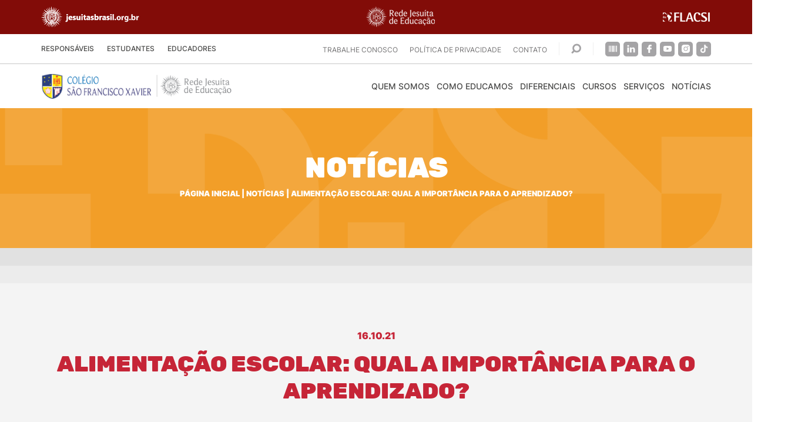

--- FILE ---
content_type: text/html; charset=UTF-8
request_url: https://sanfra.g12.br/alimentacao-escolar-qual-a-importancia-para-o-aprendizado/
body_size: 57479
content:
<!DOCTYPE html><html lang="pt-br"><head><script data-no-optimize="1">var litespeed_docref=sessionStorage.getItem("litespeed_docref");litespeed_docref&&(Object.defineProperty(document,"referrer",{get:function(){return litespeed_docref}}),sessionStorage.removeItem("litespeed_docref"));</script> <link rel="preload" fetchpriority="high" as="image" href="https://sanfra.g12.br/wp-content/uploads/2025/11/Banner-site-mobile-Campanha-RJE-2-480x438.jpg" type="image/webp">
 <script type="litespeed/javascript" data-src="https://www.googletagmanager.com/gtag/js?id=G-3YE307V67L"></script> <script type="litespeed/javascript">window.dataLayer=window.dataLayer||[];function gtag(){dataLayer.push(arguments)}
gtag('js',new Date());gtag('config','G-3YE307V67L')</script> <meta http-equiv="X-UA-Compatible" content="IE=edge"><meta charset="UTF-8"><meta name="viewport" content="width=device-width, initial-scale=1.0, minimum-scale=1.0, user-scalable=1"><meta name="msapplication-tap-highlight" content="no"><meta name="theme-color" content="#AA2C20"><meta name="mobile-web-app-capable" content="yes"><meta name="application-name" content="Colégio São Francisco Xavier - Rede Jesuíta de Educação"><meta name="apple-mobile-web-app-capable" content="yes"><meta name="apple-mobile-web-app-status-bar-style" content="black"><meta name="apple-mobile-web-app-title" content="Colégio São Francisco Xavier - Rede Jesuíta de Educação"><meta name='robots' content='index, follow, max-image-preview:large, max-snippet:-1, max-video-preview:-1' /><title>Alimentação escolar: qual a importância para o aprendizado? | Colégio São Francisco Xavier - Rede Jesuíta de Educação</title><meta name="description" content="Quando os nutrientes e as vitaminas essenciais não são incluídos no cardápio, a memória e a concentração são afetadas, influenciando no rendimento escolar. Saiba mais!" /><link rel="canonical" href="https://sanfra.g12.br/alimentacao-escolar-qual-a-importancia-para-o-aprendizado/" /><meta property="og:locale" content="pt_BR" /><meta property="og:type" content="article" /><meta property="og:title" content="Alimentação escolar: qual a importância para o aprendizado? | Colégio São Francisco Xavier - Rede Jesuíta de Educação" /><meta property="og:description" content="Quando os nutrientes e as vitaminas essenciais não são incluídos no cardápio, a memória e a concentração são afetadas, influenciando no rendimento escolar. Saiba mais!" /><meta property="og:url" content="https://sanfra.g12.br/alimentacao-escolar-qual-a-importancia-para-o-aprendizado/" /><meta property="og:site_name" content="Colégio São Francisco Xavier - Rede Jesuíta de Educação" /><meta property="article:publisher" content="https://www.facebook.com/ColegioSaoFranciscoXavier/" /><meta property="article:published_time" content="2021-10-16T11:10:33+00:00" /><meta property="article:modified_time" content="2021-10-16T11:14:53+00:00" /><meta property="og:image" content="https://sanfra.g12.br/wp-content/uploads/2021/10/alimentacao-escolar-blog-1.jpg" /><meta property="og:image:width" content="964" /><meta property="og:image:height" content="340" /><meta property="og:image:type" content="image/jpeg" /><meta name="author" content="Ariovania Soares" /><meta name="twitter:card" content="summary_large_image" /><meta name="twitter:label1" content="Escrito por" /><meta name="twitter:data1" content="Ariovania Soares" /><meta name="twitter:label2" content="Est. tempo de leitura" /><meta name="twitter:data2" content="1 minuto" /> <script type="application/ld+json" class="yoast-schema-graph">{"@context":"https://schema.org","@graph":[{"@type":"Article","@id":"https://sanfra.g12.br/alimentacao-escolar-qual-a-importancia-para-o-aprendizado/#article","isPartOf":{"@id":"https://sanfra.g12.br/alimentacao-escolar-qual-a-importancia-para-o-aprendizado/"},"author":{"name":"Ariovania Soares","@id":"https://sanfra.g12.br/#/schema/person/141af3709e87ed4b27e1844ff1dd917d"},"headline":"Alimentação escolar: qual a importância para o aprendizado?","datePublished":"2021-10-16T11:10:33+00:00","dateModified":"2021-10-16T11:14:53+00:00","mainEntityOfPage":{"@id":"https://sanfra.g12.br/alimentacao-escolar-qual-a-importancia-para-o-aprendizado/"},"wordCount":229,"commentCount":0,"publisher":{"@id":"https://sanfra.g12.br/#organization"},"image":{"@id":"https://sanfra.g12.br/alimentacao-escolar-qual-a-importancia-para-o-aprendizado/#primaryimage"},"thumbnailUrl":"https://sanfra.g12.br/wp-content/uploads/2021/10/alimentacao-escolar-blog-1.jpg","keywords":["Alimentacao","Aprendizagem","Escola","Sanfra"],"articleSection":["Dicas","Todas"],"inLanguage":"pt-BR"},{"@type":"WebPage","@id":"https://sanfra.g12.br/alimentacao-escolar-qual-a-importancia-para-o-aprendizado/","url":"https://sanfra.g12.br/alimentacao-escolar-qual-a-importancia-para-o-aprendizado/","name":"Alimentação escolar: qual a importância para o aprendizado? | Colégio São Francisco Xavier - Rede Jesuíta de Educação","isPartOf":{"@id":"https://sanfra.g12.br/#website"},"primaryImageOfPage":{"@id":"https://sanfra.g12.br/alimentacao-escolar-qual-a-importancia-para-o-aprendizado/#primaryimage"},"image":{"@id":"https://sanfra.g12.br/alimentacao-escolar-qual-a-importancia-para-o-aprendizado/#primaryimage"},"thumbnailUrl":"https://sanfra.g12.br/wp-content/uploads/2021/10/alimentacao-escolar-blog-1.jpg","datePublished":"2021-10-16T11:10:33+00:00","dateModified":"2021-10-16T11:14:53+00:00","description":"Quando os nutrientes e as vitaminas essenciais não são incluídos no cardápio, a memória e a concentração são afetadas, influenciando no rendimento escolar. Saiba mais!","breadcrumb":{"@id":"https://sanfra.g12.br/alimentacao-escolar-qual-a-importancia-para-o-aprendizado/#breadcrumb"},"inLanguage":"pt-BR","potentialAction":[{"@type":"ReadAction","target":["https://sanfra.g12.br/alimentacao-escolar-qual-a-importancia-para-o-aprendizado/"]}]},{"@type":"ImageObject","inLanguage":"pt-BR","@id":"https://sanfra.g12.br/alimentacao-escolar-qual-a-importancia-para-o-aprendizado/#primaryimage","url":"https://sanfra.g12.br/wp-content/uploads/2021/10/alimentacao-escolar-blog-1.jpg","contentUrl":"https://sanfra.g12.br/wp-content/uploads/2021/10/alimentacao-escolar-blog-1.jpg","width":964,"height":340,"caption":"Alimentação escolar: qual a importância para o aprendizado?"},{"@type":"BreadcrumbList","@id":"https://sanfra.g12.br/alimentacao-escolar-qual-a-importancia-para-o-aprendizado/#breadcrumb","itemListElement":[{"@type":"ListItem","position":1,"name":"Página inicial","item":"https://sanfra.g12.br/"},{"@type":"ListItem","position":2,"name":"Notícias","item":"https://sanfra.g12.br/noticias/"},{"@type":"ListItem","position":3,"name":"Alimentação escolar: qual a importância para o aprendizado?"}]},{"@type":"WebSite","@id":"https://sanfra.g12.br/#website","url":"https://sanfra.g12.br/","name":"Colégio no Ipiranga - Colégio São Francisco Xavier - Rede Jesuíta de Educação","description":"","publisher":{"@id":"https://sanfra.g12.br/#organization"},"alternateName":"Colégio no Ipiranga - Colégio São Francisco Xavier","potentialAction":[{"@type":"SearchAction","target":{"@type":"EntryPoint","urlTemplate":"https://sanfra.g12.br/?s={search_term_string}"},"query-input":{"@type":"PropertyValueSpecification","valueRequired":true,"valueName":"search_term_string"}}],"inLanguage":"pt-BR"},{"@type":"Organization","@id":"https://sanfra.g12.br/#organization","name":"Colégio São Francisco Xavier","url":"https://sanfra.g12.br/","logo":{"@type":"ImageObject","inLanguage":"pt-BR","@id":"https://sanfra.g12.br/#/schema/logo/image/","url":"https://sanfra.g12.br/wp-content/uploads/2021/06/default.png","contentUrl":"https://sanfra.g12.br/wp-content/uploads/2021/06/default.png","width":689,"height":420,"caption":"Colégio São Francisco Xavier"},"image":{"@id":"https://sanfra.g12.br/#/schema/logo/image/"},"sameAs":["https://www.facebook.com/ColegioSaoFranciscoXavier/","https://www.instagram.com/colegiosanfra","https://www.youtube.com/user/colegiosanfra","https://br.linkedin.com/company/sanfra-colegio-sao-francisco-xavier","https://www.flickr.com/photos/142583987@N03"]},{"@type":"Person","@id":"https://sanfra.g12.br/#/schema/person/141af3709e87ed4b27e1844ff1dd917d","name":"Ariovania Soares","image":{"@type":"ImageObject","inLanguage":"pt-BR","@id":"https://sanfra.g12.br/#/schema/person/image/","url":"https://secure.gravatar.com/avatar/6219744f6285b6faeb8f67ca8f5d017ed864e936d411b663b0df8882e3627225?s=96&d=mm&r=g","contentUrl":"https://secure.gravatar.com/avatar/6219744f6285b6faeb8f67ca8f5d017ed864e936d411b663b0df8882e3627225?s=96&d=mm&r=g","caption":"Ariovania Soares"},"url":"https://sanfra.g12.br/author/ariovania-soares/"}]}</script> <link rel='dns-prefetch' href='//www.googletagmanager.com' /><style id="litespeed-ucss">@keyframes load{0%{transform:rotate(0)}to{transform:rotate(360deg)}}*,:after,:before,ul{box-sizing:border-box}:root{--wp--preset--font-size--normal:16px;--wp--preset--font-size--huge:42px;--wp--preset--aspect-ratio--square:1;--wp--preset--aspect-ratio--4-3:4/3;--wp--preset--aspect-ratio--3-4:3/4;--wp--preset--aspect-ratio--3-2:3/2;--wp--preset--aspect-ratio--2-3:2/3;--wp--preset--aspect-ratio--16-9:16/9;--wp--preset--aspect-ratio--9-16:9/16;--wp--preset--color--black:#000000;--wp--preset--color--cyan-bluish-gray:#abb8c3;--wp--preset--color--white:#ffffff;--wp--preset--color--pale-pink:#f78da7;--wp--preset--color--vivid-red:#cf2e2e;--wp--preset--color--luminous-vivid-orange:#ff6900;--wp--preset--color--luminous-vivid-amber:#fcb900;--wp--preset--color--light-green-cyan:#7bdcb5;--wp--preset--color--vivid-green-cyan:#00d084;--wp--preset--color--pale-cyan-blue:#8ed1fc;--wp--preset--color--vivid-cyan-blue:#0693e3;--wp--preset--color--vivid-purple:#9b51e0;--wp--preset--gradient--vivid-cyan-blue-to-vivid-purple:linear-gradient(135deg,rgba(6,147,227,1) 0%,rgb(155,81,224) 100%);--wp--preset--gradient--light-green-cyan-to-vivid-green-cyan:linear-gradient(135deg,rgb(122,220,180) 0%,rgb(0,208,130) 100%);--wp--preset--gradient--luminous-vivid-amber-to-luminous-vivid-orange:linear-gradient(135deg,rgba(252,185,0,1) 0%,rgba(255,105,0,1) 100%);--wp--preset--gradient--luminous-vivid-orange-to-vivid-red:linear-gradient(135deg,rgba(255,105,0,1) 0%,rgb(207,46,46) 100%);--wp--preset--gradient--very-light-gray-to-cyan-bluish-gray:linear-gradient(135deg,rgb(238,238,238) 0%,rgb(169,184,195) 100%);--wp--preset--gradient--cool-to-warm-spectrum:linear-gradient(135deg,rgb(74,234,220) 0%,rgb(151,120,209) 20%,rgb(207,42,186) 40%,rgb(238,44,130) 60%,rgb(251,105,98) 80%,rgb(254,248,76) 100%);--wp--preset--gradient--blush-light-purple:linear-gradient(135deg,rgb(255,206,236) 0%,rgb(152,150,240) 100%);--wp--preset--gradient--blush-bordeaux:linear-gradient(135deg,rgb(254,205,165) 0%,rgb(254,45,45) 50%,rgb(107,0,62) 100%);--wp--preset--gradient--luminous-dusk:linear-gradient(135deg,rgb(255,203,112) 0%,rgb(199,81,192) 50%,rgb(65,88,208) 100%);--wp--preset--gradient--pale-ocean:linear-gradient(135deg,rgb(255,245,203) 0%,rgb(182,227,212) 50%,rgb(51,167,181) 100%);--wp--preset--gradient--electric-grass:linear-gradient(135deg,rgb(202,248,128) 0%,rgb(113,206,126) 100%);--wp--preset--gradient--midnight:linear-gradient(135deg,rgb(2,3,129) 0%,rgb(40,116,252) 100%);--wp--preset--font-size--small:13px;--wp--preset--font-size--medium:20px;--wp--preset--font-size--large:36px;--wp--preset--font-size--x-large:42px;--wp--preset--spacing--20:0.44rem;--wp--preset--spacing--30:0.67rem;--wp--preset--spacing--40:1rem;--wp--preset--spacing--50:1.5rem;--wp--preset--spacing--60:2.25rem;--wp--preset--spacing--70:3.38rem;--wp--preset--spacing--80:5.06rem;--wp--preset--shadow--natural:6px 6px 9px rgba(0, 0, 0, 0.2);--wp--preset--shadow--deep:12px 12px 50px rgba(0, 0, 0, 0.4);--wp--preset--shadow--sharp:6px 6px 0px rgba(0, 0, 0, 0.2);--wp--preset--shadow--outlined:6px 6px 0px -3px rgba(255, 255, 255, 1), 6px 6px rgba(0, 0, 0, 1);--wp--preset--shadow--crisp:6px 6px 0px rgba(0, 0, 0, 1)}@font-face{font-family:dashicons;src:url(/wp-includes/fonts/dashicons.eot?99ac726223c749443b642ce33df8b800);src:url(/wp-includes/fonts/dashicons.eot?99ac726223c749443b642ce33df8b800#iefix)format("embedded-opentype"),url([data-uri])format("woff"),url(/wp-includes/fonts/dashicons.ttf?99ac726223c749443b642ce33df8b800)format("truetype");font-weight:400;font-style:normal}:active{-webkit-tap-highlight-color:#fff0}@font-face{font-family:swiper-icons;src:url(data:application/font-woff;charset=utf-8;base64,\ [base64]//wADZ2x5ZgAAAywAAADMAAAD2MHtryVoZWFkAAABbAAAADAAAAA2E2+eoWhoZWEAAAGcAAAAHwAAACQC9gDzaG10eAAAAigAAAAZAAAArgJkABFsb2NhAAAC0AAAAFoAAABaFQAUGG1heHAAAAG8AAAAHwAAACAAcABAbmFtZQAAA/gAAAE5AAACXvFdBwlwb3N0AAAFNAAAAGIAAACE5s74hXjaY2BkYGAAYpf5Hu/j+W2+MnAzMYDAzaX6QjD6/4//Bxj5GA8AuRwMYGkAPywL13jaY2BkYGA88P8Agx4j+/8fQDYfA1AEBWgDAIB2BOoAeNpjYGRgYNBh4GdgYgABEMnIABJzYNADCQAACWgAsQB42mNgYfzCOIGBlYGB0YcxjYGBwR1Kf2WQZGhhYGBiYGVmgAFGBiQQkOaawtDAoMBQxXjg/wEGPcYDDA4wNUA2CCgwsAAAO4EL6gAAeNpj2M0gyAACqxgGNWBkZ2D4/wMA+xkDdgAAAHjaY2BgYGaAYBkGRgYQiAHyGMF8FgYHIM3DwMHABGQrMOgyWDLEM1T9/w8UBfEMgLzE////P/5//f/V/xv+r4eaAAeMbAxwIUYmIMHEgKYAYjUcsDAwsLKxc3BycfPw8jEQA/[base64]/uznmfPFBNODM2K7MTQ45YEAZqGP81AmGGcF3iPqOop0r1SPTaTbVkfUe4HXj97wYE+yNwWYxwWu4v1ugWHgo3S1XdZEVqWM7ET0cfnLGxWfkgR42o2PvWrDMBSFj/IHLaF0zKjRgdiVMwScNRAoWUoH78Y2icB/yIY09An6AH2Bdu/UB+yxopYshQiEvnvu0dURgDt8QeC8PDw7Fpji3fEA4z/PEJ6YOB5hKh4dj3EvXhxPqH/SKUY3rJ7srZ4FZnh1PMAtPhwP6fl2PMJMPDgeQ4rY8YT6Gzao0eAEA409DuggmTnFnOcSCiEiLMgxCiTI6Cq5DZUd3Qmp10vO0LaLTd2cjN4fOumlc7lUYbSQcZFkutRG7g6JKZKy0RmdLY680CDnEJ+UMkpFFe1RN7nxdVpXrC4aTtnaurOnYercZg2YVmLN/d/gczfEimrE/fs/bOuq29Zmn8tloORaXgZgGa78yO9/cnXm2BpaGvq25Dv9S4E9+5SIc9PqupJKhYFSSl47+Qcr1mYNAAAAeNptw0cKwkAAAMDZJA8Q7OUJvkLsPfZ6zFVERPy8qHh2YER+3i/BP83vIBLLySsoKimrqKqpa2hp6+jq6RsYGhmbmJqZSy0sraxtbO3sHRydnEMU4uR6yx7JJXveP7WrDycAAAAAAAH//wACeNpjYGRgYOABYhkgZgJCZgZNBkYGLQZtIJsFLMYAAAw3ALgAeNolizEKgDAQBCchRbC2sFER0YD6qVQiBCv/H9ezGI6Z5XBAw8CBK/m5iQQVauVbXLnOrMZv2oLdKFa8Pjuru2hJzGabmOSLzNMzvutpB3N42mNgZGBg4GKQYzBhYMxJLMlj4GBgAYow/P/PAJJhLM6sSoWKfWCAAwDAjgbRAAB42mNgYGBkAIIbCZo5IPrmUn0hGA0AO8EFTQAA)format("woff");font-weight:400;font-style:normal}:root{--swiper-theme-color:#007aff;--swiper-navigation-size:44px}.help-center .search-button:after{content:""}a,input{color:inherit}a{text-decoration:none}input{background:0 0;-webkit-appearance:none;width:100%;border:0;border-radius:0;font-family:inherit;outline:0}img,svg{display:block}body,html{background:#fff}.menu,body{margin:0}@font-face{font-family:Inter;src:url(/wp-content/themes/sanfra.iwwa/fonts/inter/Inter-Thin.ttf)format("truetype");font-display:swap;font-weight:100;font-style:normal}@font-face{font-family:Inter;src:url(/wp-content/themes/sanfra.iwwa/fonts/inter/Inter-Light.ttf)format("truetype");font-display:swap;font-weight:300;font-style:normal}@font-face{font-family:Inter;src:url(/wp-content/themes/sanfra.iwwa/fonts/inter/Inter-Regular.ttf)format("truetype");font-weight:400;font-style:normal;font-display:swap}@font-face{font-family:Inter;src:url(/wp-content/themes/sanfra.iwwa/fonts/inter/Inter-Medium.ttf)format("truetype");font-display:swap;font-weight:500;font-style:normal}@font-face{font-family:Inter;src:url(/wp-content/themes/sanfra.iwwa/fonts/inter/Inter-SemiBold.ttf)format("truetype");font-weight:600;font-style:normal;font-display:swap}@font-face{font-family:Inter;src:url(/wp-content/themes/sanfra.iwwa/fonts/inter/Inter-Bold.ttf)format("truetype");font-display:swap;font-weight:700;font-style:normal}@font-face{font-family:Inter;src:url(/wp-content/themes/sanfra.iwwa/fonts/inter/Inter-Black.ttf)format("truetype");font-weight:900;font-style:normal;font-display:swap}@font-face{font-family:Rubik;src:url(/wp-content/themes/sanfra.iwwa/fonts/rubik/Rubik-Bold.ttf)format("truetype");font-weight:700;font-style:normal;font-display:swap}@font-face{font-family:Rubik;src:url(/wp-content/themes/sanfra.iwwa/fonts/rubik/Rubik-Black.ttf)format("truetype");font-weight:900;font-style:normal;font-display:swap}html{height:100vh;overflow-y:scroll;overflow-x:hidden;font:16px/1.5 Inter,sans-serif,sans-serif;-webkit-tap-highlight-color:#fff0;-webkit-font-smoothing:antialiased;text-rendering:optimizeLegibility}body{color:#000}svg{fill:currentColor}.section-banner-internal #breadcrumbs a:hover{text-decoration:underline}p{margin-top:0}input:required{box-shadow:none}:focus{outline:0}:-ms-input-placeholder{color:inherit;opacity:1}::placeholder{color:inherit;opacity:1}.menu{padding:0;list-style:none}h1{font-size:1.75rem}h2,h3{font-size:1.25rem}.load,.mensagem{top:0;left:0;background:rgb(0 0 0/.8);z-index:100;pointer-events:none;transition:opacity 350ms ease}[data-flex]{display:-ms-flexbox;display:flex}[data-flex~=justify-center]{-ms-flex-pack:center;justify-content:center}[data-flex~=justify-between]{-ms-flex-pack:justify;justify-content:space-between}[data-flex~=align-center]{-ms-flex-align:center;align-items:center;-ms-flex-line-pack:center;align-content:center}[data-flex~=wrap]{-ms-flex-wrap:wrap;flex-wrap:wrap}[data-flex~=column]{-ms-flex-direction:column;flex-direction:column}.img-responsive{max-width:100%;display:block;height:auto}.img-cover{display:block;width:100%;height:100%;-o-object-fit:cover;object-fit:cover}.container{position:relative;width:100%;margin:0 auto;padding:0 15px}@media only screen and (min-width:768px){h1{font-size:2rem}h2{font-size:1.75rem}h3{font-size:1.5rem}}@media only screen and (min-width:992px){.container{max-width:970px}}@media only screen and (min-width:1200px){.container{max-width:1170px}}@media only screen and (min-width:1300px){.container{max-width:1260px}}.list-social-networks .item a,.load,.mensagem{display:-ms-flexbox;display:flex;-ms-flex-align:center;align-items:center;-ms-flex-pack:center;justify-content:center}.load,.mensagem{position:fixed;width:100%;height:100%;opacity:0}.load .item-load{display:inline-block;width:64px;height:64px;position:relative}.load .item-load:after{content:" ";display:block;width:46px;height:46px;margin:1px;border-radius:50%;border:5px solid #fff;border-color:#fff #fff0;animation:load 1.2s linear infinite}#menu-menu-principal .menu-item-has-children:hover>.sub-menu,#menu-menu-secundario .menu-item-has-children:hover>.sub-menu{opacity:1;pointer-events:auto}.mensagem .item-mensagem{border-radius:8px;background:#0f2260;color:#fff;display:inline-block;font-size:1.2rem;text-align:center;position:relative;padding:30px;margin:0 15px}@media only screen and (min-width:768px){.mensagem .item-mensagem{padding:80px;font-size:1.5rem}}.mensagem .close-mensagem{position:absolute;top:15px;right:15px;cursor:pointer}.mensagem .close-mensagem svg{width:40px;height:40px;fill:#fff}@media only screen and (min-width:1200px){.mensagem .close-mensagem{top:40px;right:40px}.mensagem .close-mensagem svg{width:48px;height:48px}}[data-title]{color:#fff;font-size:1.75rem;font-family:Rubik,sans-serif;font-weight:900;line-height:1em;text-transform:uppercase;margin:0 0 15px}@media only screen and (min-width:480px){[data-title]{font-size:2rem}}@media only screen and (min-width:768px){[data-title]{font-size:2.5rem;line-height:1.3em}}@media only screen and (min-width:1300px){[data-title]{font-size:3rem}}[data-title~=align-center]{text-align:center}[data-time~=color-blue-dark]{color:#0f2260}[data-title~=large]{font-size:1.75rem;line-height:1.2em}@media only screen and (min-width:480px){[data-title~=large]{font-size:2.2rem}}@media only screen and (min-width:768px){[data-title~=large]{font-size:3rem;line-height:.8em}}@media only screen and (min-width:1300px){[data-title~=large]{font-size:3.25rem}}[data-time]{font-size:1rem;display:block;line-height:1.2em}[data-time~=font-black]{font-weight:900;text-transform:uppercase}#menu-menu-principal>li>a,.header-secondary #menu-menu-secundario>li>a{font-weight:500;text-transform:uppercase}.list-social-networks{margin:0;padding:0;list-style:none}.list-social-networks .item{margin-right:6px}.list-social-networks .item a{background-color:#a5a4a6;border-radius:5px;overflow:hidden;width:25px;height:25px;transition:background-color .3s}.list-social-networks .item svg{transition:color .3s;height:14px;width:14px}.list-social-networks .item:last-child{margin-right:0}.header{position:relative;padding-top:51px}@media only screen and (min-width:480px){.header{padding-top:58px}}.header-logos{background:#820c08;position:fixed;left:0;top:0;width:100%;z-index:997;padding:11px 0 12px}.header-logos img{transition:filter .3s ease}.header-logos img:hover{filter:sepia(1) saturate(10000%) hue-rotate(-30deg) brightness(90%)}@media only screen and (max-width:479px){.logo-jesuitas,.logo-rje{width:95px}.logo-flacsi{width:70px}}#menu-menu-principal.menu>li,#menu-menu-secundario.menu>li{position:relative}#menu-menu-principal.menu>li:before,#menu-menu-secundario.menu>li:before{content:"";background:#2c407d;display:block;transition:transform .3s;position:absolute;bottom:0;left:0;width:100%;height:6px;transform:scaleX(0)}#menu-menu-principal.menu>li>a,#menu-menu-secundario.menu>li>a{position:relative;padding:16px 0}#menu-menu-principal.menu>li:hover:before,#menu-menu-secundario.menu>li:hover:before{transform:scaleX(1)}#menu-menu-principal.menu>li:hover>a,#menu-menu-secundario.menu>li:hover>a{color:#2c407d!important}#menu-menu-principal .sub-menu,#menu-menu-secundario .sub-menu{list-style:none;top:100%;left:0;position:absolute;z-index:20;margin:0;padding:0;background:#fff;width:280px;pointer-events:none;opacity:0;transition:opacity .3s}#menu-menu-principal .sub-menu li,#menu-menu-secundario .sub-menu li{border:1px solid #c8c8c8;border-bottom:none;transition:background .3s}#menu-menu-principal .sub-menu li:last-child,#menu-menu-secundario .sub-menu li:last-child,.header-secondary{border-bottom:1px solid #c8c8c8}#menu-menu-principal .sub-menu li:hover,#menu-menu-secundario .sub-menu li:hover{background:#2c407d}#menu-menu-principal .sub-menu li:hover a,#menu-menu-secundario .sub-menu li:hover a,.help-center .list-social-networks .item svg{color:#fff}#menu-menu-principal .sub-menu a,#menu-menu-secundario .sub-menu a{color:#4a4a49;display:block;font-weight:500;line-height:1.6em;text-transform:uppercase;padding:15px 20px;transition:color .3s}#menu-menu-secundario .sub-menu a{font-size:.75rem}.header-secondary{background:#fff;position:static;left:0;top:58px;width:100%;z-index:110}.header-secondary #menu-menu-secundario{display:-ms-flexbox;display:flex}.header-secondary #menu-menu-secundario>li{display:none;margin-right:22px}.header-secondary #menu-menu-secundario>li:last-child{margin-right:0}.header-secondary #menu-menu-secundario>li>a{color:#4a4a49;display:block;font-size:.6rem;transition:color .3s}@media only screen and (min-width:360px){.header-secondary #menu-menu-secundario>li>a{font-size:.75rem}}.help-center{padding:8px 0}@media only screen and (min-width:1200px){.header-secondary #menu-menu-secundario>li{display:block}.help-center{padding:0}}#menu-menu-principal,.help-center #menu-menu-alternativo{display:none}@media only screen and (min-width:1200px){.help-center #menu-menu-alternativo{display:-ms-flexbox;display:flex;-ms-flex-align:center;align-items:center}}.help-center #menu-menu-alternativo a{color:#767576;font-size:.75rem;text-transform:uppercase;margin:0 10px;transition:color .3s}.header-mobile .social-mobile .list-social-networks .item:hover svg,.help-center #menu-menu-alternativo a:hover{color:#2c407d}.help-center .search-button{cursor:pointer;display:-ms-flexbox;display:flex;-ms-flex-align:center;align-items:center;margin-right:20px;margin-left:10px}@media only screen and (max-width:549px){.help-center .search-button{margin-right:10px}.help-center .list-social-networks,.help-center .search-button:after{display:none}}.help-center .search-button:after{background:#c8c8c8;width:1px;height:22px;opacity:.3;margin-left:20px}@media only screen and (min-width:1200px){.help-center .search-button:before{content:"";background:#c8c8c8;width:1px;height:22px;opacity:.3;margin-right:20px}}.help-center .search-button svg{width:17px;height:22px}.help-center .search-button svg .icon-loupe{stroke:#a5a4a6;transition:stroke .3s}.footer-links .item:hover .icon svg .icon-close,.header-search-bar .button svg .icon-loupe,.help-center .search-button svg:hover .icon-loupe{stroke:#2c407d}.help-center .list-social-networks .item:hover a{background-color:#2c407d}.header-search-bar{background:#2c407d;position:absolute;z-index:999;top:0;left:0;width:100%;height:85px;opacity:0;pointer-events:none;transition:opacity .3s ease-in-out}.header-search-bar .search-bar-text{border-bottom:1px solid rgb(255 255 255/.4);color:#fff;font-family:Rubik,sans-serif;font-size:1rem;padding:10px 0;-ms-flex-positive:1;flex-grow:1}.header-search-bar,.header-search-bar .button{display:-ms-flexbox;display:flex;-ms-flex-align:center;align-items:center}.header-search-bar .button{background:#fff;border-radius:50%;width:35px;height:35px;-ms-flex-pack:center;justify-content:center;position:relative;-ms-flex-negative:0;flex-shrink:0;margin-right:15px;transition:background .3s}@media only screen and (min-width:480px){.header-search-bar .search-bar-text{font-size:1.25rem}.header-search-bar .button{width:50px;height:50px}}.header-search-bar .button svg{width:15px;height:15px;pointer-events:none}@media only screen and (min-width:480px){.header-search-bar .button svg{width:20px;height:20px}}.header-search-bar .button input{cursor:pointer;position:absolute;top:0;left:0;height:100%;width:100%;text-indent:-9999px}.header-search-bar .button:hover{background:#f29e28}.header-search-bar .button-close{cursor:pointer;transform:rotate(45deg)}.header-search-bar .button-close svg{width:22px;height:22px}.header-search-bar .button-close svg .icon-close{stroke:#fff;transition:stroke .3s}.header-search-bar .button-close:hover svg .icon-close{stroke:#f29e28}.header-main{background-color:#fff;padding:11px 0}.header-main .logo-main img{width:240px}@media only screen and (min-width:768px){.header-main .logo-main img{width:270px}}@media only screen and (min-width:1200px){.header-main .logo-main img{width:360px}}.header-main .icon-nav{cursor:pointer;position:absolute;right:15px;top:50%;z-index:10;width:35px;height:38px;display:-ms-flexbox;display:flex;-ms-flex-align:end;align-items:flex-end;-ms-flex-pack:center;justify-content:center;-ms-flex-direction:column;flex-direction:column;transform:translateY(-50%)}@media only screen and (min-width:1200px){.header-main .icon-nav{display:none}}.header-main .icon-nav div,.header-main .icon-nav:after,.header-main .icon-nav:before{content:"";background-color:#4a4a49;border-radius:5px;display:block;width:100%;height:4px;margin:0 0 6px;transition:background-color .3s,transform .3s,width .3s}@media only screen and (min-width:1200px){#menu-menu-principal{display:-ms-flexbox;display:flex;-ms-flex-align:center;align-items:center}}#menu-menu-principal>li{margin-left:12px}@media only screen and (min-width:1300px){#menu-menu-principal>li{margin-left:15px}}#menu-menu-principal>li:first-child{margin-left:0}@media only screen and (max-width:1630px){#menu-menu-principal>li:last-child .sub-menu{left:inherit;right:0}}#menu-menu-principal>li>a{color:#4a4a49;display:block;font-size:.9rem}@media only screen and (min-width:1300px){#menu-menu-principal>li>a{font-size:1rem}}#menu-menu-principal .sub-menu a{font-size:.875rem}.header-mobile{background:#fff;position:fixed;top:0;left:0;width:100%;height:100%;z-index:990;padding:80px 0;transition:transform .3s;transform:translateX(100%);pointer-events:none;display:none;overflow:auto}@media only screen and (max-width:1199px){.header-mobile{display:block}}.header-mobile .header{padding:0 15px}@media only screen and (min-width:992px){.header-mobile .header{padding:0 25px}}.header-mobile .button-close-menu{margin-left:10px}.header-mobile .button-close-menu svg{transform:rotate(45deg);width:30px;height:30px}.header-mobile .button-close-menu svg .icon-close{stroke:#4a4a49}.header-mobile .social-mobile{display:none;margin-top:20px}@media only screen and (max-width:549px){.header-mobile .social-mobile{display:-ms-flexbox;display:flex}}#menu-menu-secundario-mobile .sub-menu .menu-item a,.header-mobile .social-mobile .list-social-networks .item svg{color:#4a4a49}.menu-mobile{list-style:none;margin:0;padding:25px 0}.footer-main .contacts .item,.menu-mobile>.menu-item>a{display:-ms-flexbox;display:flex;-ms-flex-align:center;align-items:center}.menu-mobile>.menu-item>a{color:#4a4a49;-ms-flex-pack:justify;justify-content:space-between;font-weight:900;text-transform:uppercase;padding:12px 15px}@media only screen and (min-width:992px){.menu-mobile>.menu-item>a{padding:12px 25px}}.menu-mobile>.menu-item.menu-item-has-children>a:after{content:"";background-image:url(/wp-content/themes/sanfra.iwwa/img/icon-arrow-menu.svg);background-position:center;background-repeat:no-repeat;background-size:cover;display:block;width:10px;height:16px}.menu-mobile .sub-menu{display:none;list-style:none;margin:0 0 15px;padding:10px 15px;background:#2c407d}@media only screen and (min-width:992px){.menu-mobile .sub-menu{padding:10px 25px}}.menu-mobile .sub-menu .menu-item+.menu-item{border-top:1px solid rgb(255 255 255/.3)}.menu-mobile .sub-menu .menu-item a{color:#fff;display:block;padding:10px 0;font-size:.875rem;text-transform:uppercase}#menu-menu-secundario-mobile{background:#2c407d}#menu-menu-secundario-mobile>.menu-item>a{color:#fff}#menu-menu-secundario-mobile>.menu-item.menu-item-has-children>a:after{background-image:url(/wp-content/themes/sanfra.iwwa/img/icon-arrow-menu-white.svg)}#menu-menu-secundario-mobile .sub-menu{background:#fff}#menu-menu-secundario-mobile .sub-menu .menu-item+.menu-item{border-top:1px solid rgb(74 74 73/.3)}.footer-internal:before,.footer:after{display:block;width:100%;content:""}.footer{z-index:5;position:relative}.footer:after{background-color:#f29e28;height:18px}.footer-internal:before{background:#e1e1e1;background:linear-gradient(to bottom,#ececec 0,#ececec 50%,#e1e1e1 51%,#e1e1e1 100%);height:40px}.footer-main{background:#0d315e}@media only screen and (max-width:991px){.footer-main .container{-ms-flex-pack:justify;justify-content:space-between}}@media only screen and (max-width:767px){.footer-main .container{-ms-flex-direction:column;flex-direction:column}}.footer-main .logo-main-footer{padding:50px 0;-ms-flex-negative:0;flex-shrink:0}@media only screen and (min-width:768px){.footer-internal:before{height:60px}.footer-main .logo-main-footer{margin-right:30px}}@media only screen and (min-width:1200px){.footer-main .logo-main-footer{margin-right:40px}}.footer-main .logo-main-footer img{max-width:335px;width:100%}@media only screen and (min-width:768px){.footer-main .logo-main-footer img{width:270px}}@media only screen and (min-width:1200px){.footer-main .logo-main-footer img{width:312px}}@media only screen and (min-width:1300px){.footer-main .logo-main-footer{margin-right:60px}.footer-main .logo-main-footer img{max-width:360px;width:360px}}.footer-links .container,.footer-logos .container{border-bottom:1px solid rgb(255 255 255/.4);max-width:1230px}.footer-main .contacts{display:-ms-flexbox;display:flex;-ms-flex-direction:column;flex-direction:column}@media only screen and (min-width:992px){.footer-main .contacts{margin-right:30px}}@media only screen and (min-width:1200px){.footer-main .contacts{margin-right:60px}.footer-main .location{position:absolute;right:0;top:0}}.footer-main .contacts .item{color:#fff;font-weight:500;transition:color .3s}.footer-main .contacts .item .icon{margin-right:20px}.footer-main .contacts .item .icon svg{width:17px;height:24px}.footer-main .contacts .item+.item{margin-top:17px}.footer-main .contacts .item:hover{color:#f29e28}.footer-main .location{width:285px;height:100%;overflow:hidden;-ms-flex-negative:0;flex-shrink:0;margin:40px 0}@media only screen and (min-width:768px){.footer-main .location{margin:0;width:245px}}@media only screen and (min-width:768px) and (max-width:991px){.footer-main .location{display:none}}.footer-secondary{background:#002655;padding:40px 0}.footer-logos{margin-bottom:40px}.footer-logos .container{padding-bottom:20px}.footer-logos .item{margin:10px 20px}.footer-logos .item img{transition:transform .2s ease-in-out}.footer-logos .item:hover img{transform:translateY(-5px)}.footer-links{margin-bottom:20px}@media only screen and (max-width:767px){.footer-links{display:none}}.footer-links .container{padding-bottom:40px}.footer-links .item{border:1px solid #fff;border-left:none;color:#fff;cursor:pointer;padding:20px 35px;transition:background .3s,border .3s;display:-ms-flexbox;display:flex;-ms-flex-align:center;align-items:center}@media only screen and (min-width:992px){.footer-links .item{padding:20px 40px}}.footer-links .item span{line-height:1.1em;font-weight:900;text-transform:uppercase;transition:color .3s}.footer-links .item .icon{margin-left:10px;transition:transform .3s}.footer-links .item .icon svg{width:13px;height:13px}.footer-links .item .icon svg .icon-close{stroke:#fff;transition:stroke .3s}.footer-links .item:first-child{border-left:1px solid #fff;border-right:1px solid #002655}.footer-links .item:nth-child(2){background:#fff;border-right:1px solid #002655}.footer-links .item:nth-child(2) span{color:#2c407d}.footer-links .item:nth-child(2):hover{background:#c91c57}.footer-links .item:hover{background:#fff}.footer-links .item:nth-child(2):hover span{color:#fff}.footer-links .item:hover span,.section-single-post .content h3{color:#2c407d}.site-map{display:none;padding:30px 0 15px}.site-map #menu-mapa-do-site{display:-ms-flexbox;display:flex;-ms-flex-wrap:wrap;flex-wrap:wrap;-ms-flex-pack:center;justify-content:center}.site-map #menu-mapa-do-site>li{margin:0 25px 40px}.site-map #menu-mapa-do-site>li>a{color:#fff;text-transform:uppercase;font-weight:700}.site-map #menu-mapa-do-site .sub-menu{list-style:none;margin:0;padding:0;max-width:220px}.site-map #menu-mapa-do-site .sub-menu a{color:#fff;font-size:.875rem;transition:color .3s}.site-map #menu-mapa-do-site .sub-menu a:hover{color:#c91c57}.footer-copyright{color:#fff}.footer-copyright .container.info_adicional{margin-bottom:40px}.footer-copyright .container.info_adicional .internal_link{font-weight:600;text-decoration:underline;transition:color 350ms ease}.footer-copyright .container.info_adicional .internal_link:hover{color:#f6a029}.footer-copyright .text-copyright{color:#fff;font-size:.75rem;line-height:1.2em}@media only screen and (max-width:767px){.footer-copyright .container{-ms-flex-direction:column;flex-direction:column}.footer-copyright .text-copyright{margin:0 0 30px;text-align:center}}.footer-copyright .text-cee{display:block;font-size:.875rem;margin:0 0 30px;transition:color .3s}@media only screen and (min-width:768px){.footer-copyright .text-cee{margin:0 80px 0 0}}.footer-copyright .text-cee:hover{color:#f29e28}.footer-copyright .logo-iwwa svg{width:57px;height:17px}.section-banner-internal:after{content:"";display:block;background:#e1e1e1;background:linear-gradient(to bottom,#e1e1e1 0,#e1e1e1 50%,#ececec 51%,#ececec 100%);height:40px;width:100%}@media only screen and (min-width:768px){.section-banner-internal:after{height:60px}}.section-banner-internal .banner-internal{height:238px;overflow:hidden;position:relative}.section-banner-internal .container{height:100%;position:absolute;top:0;left:0;right:0;z-index:1}.section-banner-internal #breadcrumbs{color:#fff;font-size:.8rem;font-weight:900;text-transform:uppercase;text-align:center;margin-bottom:0}.section-banner-internal #breadcrumbs a{transition:text-decoration .3s}.section-single-post .image img{border-radius:8px}@media only screen and (min-width:768px){.section-single-post .text{margin-bottom:20px}}.section-single-post{background:#f4f4f4;padding:40px 0;overflow:hidden}@media only screen and (min-width:992px){.section-single-post{padding:60px 0}}@media only screen and (min-width:1200px){.section-single-post{padding:80px 0 60px}}.section-single-post .image,.section-single-post .text{display:-ms-flexbox;display:flex;-ms-flex-align:center;align-items:center;-ms-flex-direction:column;flex-direction:column}.section-single-post .text .date{margin-bottom:15px;color:#c62537}.section-single-post .text .title{color:#c62537;font-size:1.25rem;line-height:1.2em;font-weight:900;text-transform:uppercase;text-align:center;margin:0 0 15px;font-family:Rubik,sans-serif}@media only screen and (min-width:480px){.section-single-post .text .title{font-size:2rem}}.section-single-post .image{margin-bottom:30px}@media only screen and (min-width:768px){.section-single-post .text .title{font-size:2.4rem}.section-single-post .image{margin-bottom:40px}}.section-single-post .content{max-width:810px;width:100%;margin:0 auto 30px}@media only screen and (min-width:768px){.section-single-post .content{margin:0 auto 40px}}.section-single-post .content p{color:#4a4a49;font-family:inherit;line-height:1.625em;margin-bottom:30px;font-size:1rem;text-align:left;text-transform:none;font-weight:400}.section-single-post .content a{color:#2c407d!important;text-decoration:underline!important;transition:color .3s}.section-single-post .content a:hover{color:#f29e28!important}.section-single-post .content h3,.section-single-post .read-too h3{font-weight:900;font-size:1.125rem;line-height:1.4em;text-transform:uppercase}.section-single-post .content h3{display:inline-block;margin:5px 0 10px}.section-single-post .share,.section-single-post .share .links .item{display:-ms-flexbox;display:flex;-ms-flex-pack:center;justify-content:center;-ms-flex-align:center;align-items:center}.section-single-post .share{width:100%;margin:30px 0;padding:0 50px;-ms-flex-direction:column;flex-direction:column;background-color:#2c407d;position:relative}.section-single-post .share::after,.section-single-post .share::before{content:"";background:#2c407d;height:100%;position:absolute;top:0;width:100%}.section-single-post .share::after{left:100%}.section-single-post .share::before{right:100%}@media only screen and (min-width:992px){.section-single-post .share{-ms-flex-direction:row;flex-direction:row;-ms-flex-align:unset;align-items:unset;padding:0}}.section-single-post .share .links{display:-ms-flexbox;display:flex;-ms-flex-direction:row;flex-direction:row;width:100%}.section-single-post .share .links .item{width:calc(100%/3)}.section-single-post .share .links .item-facebook{background-color:#012793}.section-single-post .share .links .item-facebook svg{color:#012793}.section-single-post .share .links .item-linkedin{background-color:#29a9e0}.section-single-post .share .links .item-linkedin svg{color:#29a9e0}.section-single-post .share .links .item-whatsapp{background-color:#7cce49}.section-single-post .share .links .item-whatsapp svg{color:#7cce49}.section-single-post .share .links .item .icon{padding:5px;background-color:#fff;border-radius:5px;margin:25px}@media only screen and (min-width:992px){.section-single-post .share .links{width:calc(100%/3)}.section-single-post .share .links .item .icon{margin:0}}.section-single-post .share .links .item .icon svg{width:20px;height:20px;transition:color .3s}.section-single-post .share .content{margin:0!important;display:-ms-flexbox;display:flex;-ms-flex-direction:column;flex-direction:column}.section-single-post .share .content h3{font-size:1.55rem!important;color:#fff!important;line-height:2.75rem!important;margin:17px 0 0!important;text-align:center}@media only screen and (min-width:992px){.section-single-post .share .content h3{font-size:1.875rem!important;text-align:end!important}}.section-single-post .share .content small{color:#ff8346;font-size:1.55rem;line-height:2.75rem;text-transform:uppercase;text-align:center;width:100%;margin-bottom:15px;font-weight:800}@media only screen and (min-width:992px){.section-single-post .share .content small{font-size:1.875rem;text-align:right}}.section-single-post .read-too h3{color:#2c407d;margin:0 0 25px;text-align:center}.section-single-post .read-too .list-mini-news{list-style:none;margin:0;padding:0}.section-single-post .read-too .list-mini-news .item{margin-bottom:30px;width:100%}@media only screen and (min-width:480px){.section-single-post .read-too .list-mini-news .item{width:calc((100%/2) - 10px);margin-left:20px;margin-bottom:0}}@media only screen and (min-width:768px){.section-single-post .read-too .list-mini-news .item{margin-left:28px;width:calc((100%/3) - 19px)}}@media only screen and (min-width:1200px){.section-single-post .read-too .list-mini-news .item{width:calc((100%/4) - 21px)}}.section-single-post .read-too .list-mini-news .item:first-child{margin-left:0}@media only screen and (max-width:1199px){.section-single-post .read-too .list-mini-news .item:nth-child(4){display:none}}@media only screen and (max-width:767px){.section-single-post .read-too .list-mini-news .item:nth-child(2){display:none}}.section-single-post .read-too .list-mini-news .item:hover .date,.section-single-post .read-too .list-mini-news .item:hover .title{color:#c82228}.section-single-post .read-too .list-mini-news .date{margin-bottom:5px;transition:color .3s;color:#c62537}.section-single-post .read-too .list-mini-news .title{color:#4a4a49;font-size:1rem;display:block;line-height:1.4em;margin-bottom:8px;transition:color .3s}.st0,.st1{fill-rule:evenodd;clip-rule:evenodd;fill:#fff}</style> <script type="litespeed/javascript" data-src="https://sanfra.g12.br/wp-includes/js/jquery/jquery.min.js?ver=3.7.1" id="jquery-core-js"></script> 
 <script type="litespeed/javascript" data-src="https://www.googletagmanager.com/gtag/js?id=GT-TNF26DX" id="google_gtagjs-js"></script> <script id="google_gtagjs-js-after" type="litespeed/javascript">window.dataLayer=window.dataLayer||[];function gtag(){dataLayer.push(arguments)}
gtag("set","linker",{"domains":["sanfra.g12.br"]});gtag("js",new Date());gtag("set","developer_id.dZTNiMT",!0);gtag("config","GT-TNF26DX")</script> <link rel="https://api.w.org/" href="https://sanfra.g12.br/wp-json/" /><link rel="alternate" title="JSON" type="application/json" href="https://sanfra.g12.br/wp-json/wp/v2/posts/36675" /><link rel="EditURI" type="application/rsd+xml" title="RSD" href="https://sanfra.g12.br/xmlrpc.php?rsd" /><meta name="generator" content="WordPress 6.8.3" /><link rel='shortlink' href='https://sanfra.g12.br/?p=36675' /><link rel="alternate" title="oEmbed (JSON)" type="application/json+oembed" href="https://sanfra.g12.br/wp-json/oembed/1.0/embed?url=https%3A%2F%2Fsanfra.g12.br%2Falimentacao-escolar-qual-a-importancia-para-o-aprendizado%2F" /><link rel="alternate" title="oEmbed (XML)" type="text/xml+oembed" href="https://sanfra.g12.br/wp-json/oembed/1.0/embed?url=https%3A%2F%2Fsanfra.g12.br%2Falimentacao-escolar-qual-a-importancia-para-o-aprendizado%2F&#038;format=xml" /><meta name="generator" content="Site Kit by Google 1.170.0" /><meta name="facebook-domain-verification" content="cxxkzbub59934dqcwf4j5i1ktv8a2m" /><noscript><img height="1" width="1" style="display:none"
src="https://www.facebook.com/tr?id=245802321624316&ev=PageView&noscript=1"
/></noscript><meta name="generator" content="Elementor 3.31.3; features: additional_custom_breakpoints, e_element_cache; settings: css_print_method-external, google_font-enabled, font_display-swap">
 <script type="litespeed/javascript">(function(w,d,s,l,i){w[l]=w[l]||[];w[l].push({'gtm.start':new Date().getTime(),event:'gtm.js'});var f=d.getElementsByTagName(s)[0],j=d.createElement(s),dl=l!='dataLayer'?'&l='+l:'';j.async=!0;j.src='https://www.googletagmanager.com/gtm.js?id='+i+dl;f.parentNode.insertBefore(j,f)})(window,document,'script','dataLayer','GTM-5H37J6H3')</script> <link rel="icon" href="https://sanfra.g12.br/wp-content/uploads/2021/06/cropped-favicon-2-32x32.png" sizes="32x32" /><link rel="icon" href="https://sanfra.g12.br/wp-content/uploads/2021/06/cropped-favicon-2-192x192.png" sizes="192x192" /><link rel="apple-touch-icon" href="https://sanfra.g12.br/wp-content/uploads/2021/06/cropped-favicon-2-180x180.png" /><meta name="msapplication-TileImage" content="https://sanfra.g12.br/wp-content/uploads/2021/06/cropped-favicon-2-270x270.png" /></head><body class="wp-singular post-template-default single single-post postid-36675 single-format-standard wp-theme-sanfraiwwa elementor-default elementor-kit-45982"><header class="header" id="header-fixed"><div class="header-logos"><div class="container" data-flex="align-center justify-between">
<a href="https://www.jesuitasbrasil.org.br/" target="_blank" rel="noopener noreferrer" class="logo-jesuitas">
<img data-lazyloaded="1" src="[data-uri]" width="167" height="35" class="img-responsive" data-src="https://sanfra.g12.br/wp-content/webp-express/webp-images/uploads/2023/07/rjesite.png.webp" alt="rjesite">
</a>
<a href="https://www.redejesuitadeeducacao.com.br/" target="_blank" rel="noopener noreferrer" class="logo-rje">
<img data-lazyloaded="1" src="[data-uri]" width="117" height="35" class="img-responsive" data-src="https://sanfra.g12.br/wp-content/webp-express/webp-images/uploads/2023/07/rje.png.webp" alt="rje">
</a>
<a href="https://www.flacsi.net/" target="_blank" rel="noopener noreferrer" class="logo-flacsi">
<img data-lazyloaded="1" src="[data-uri]" width="85" height="35" class="img-responsive" data-src="https://sanfra.g12.br/wp-content/webp-express/webp-images/uploads/2021/08/flacsi.png.webp" alt="flacsi">
</a></div></div><div class="header-secondary"><div class="container" data-flex="align-center justify-between"><ul id="menu-menu-secundario" class="menu"><li id="menu-item-123" class="menu-item menu-item-type-custom menu-item-object-custom menu-item-has-children menu-item-123"><a href="#">Responsáveis</a><ul class="sub-menu"><li id="menu-item-10079" class="menu-item menu-item-type-custom menu-item-object-custom menu-item-10079"><a target="_blank" href="https://portal.aneas.org.br/RM/web/app/edu/PortalEducacional/login/">Financeiro</a></li><li id="menu-item-36075" class="menu-item menu-item-type-custom menu-item-object-custom menu-item-36075"><a href="https://sanfra.escolaemmovimento.com.br/">APP SANFRA Agenda Virtual</a></li><li id="menu-item-10635" class="menu-item menu-item-type-custom menu-item-object-custom menu-item-10635"><a href="https://sanfra.g12.br/servicos/aplicativos-e-ferramentas-virtuais/">Baixe o APP</a></li><li id="menu-item-10080" class="menu-item menu-item-type-custom menu-item-object-custom menu-item-10080"><a target="_blank" href="http://avarje.jesuitasbrasil.org.br/sanfrasp">AVA RJE</a></li><li id="menu-item-10081" class="menu-item menu-item-type-custom menu-item-object-custom menu-item-10081"><a target="_blank" href="https://portal.aneas.org.br/RM/web/app/edu/PortalEducacional/login/">Portal</a></li><li id="menu-item-10078" class="menu-item menu-item-type-custom menu-item-object-custom menu-item-10078"><a target="_blank" href="https://www.office.com/?from=PortalHome">Webmail</a></li></ul></li><li id="menu-item-124" class="menu-item menu-item-type-custom menu-item-object-custom menu-item-has-children menu-item-124"><a href="#">Estudantes</a><ul class="sub-menu"><li id="menu-item-10001" class="menu-item menu-item-type-custom menu-item-object-custom menu-item-10001"><a target="_blank" href="http://avarje.jesuitasbrasil.org.br/sanfrasp">AVA RJE</a></li><li id="menu-item-10002" class="menu-item menu-item-type-custom menu-item-object-custom menu-item-10002"><a target="_blank" href="https://portal.aneas.org.br/RM/web/app/edu/PortalEducacional/login/">Boletim</a></li><li id="menu-item-10003" class="menu-item menu-item-type-custom menu-item-object-custom menu-item-10003"><a target="_blank" href="https://biblioteca.aneas.org.br/pergamum/biblioteca/index.php">Acervo da Biblioteca</a></li><li id="menu-item-10077" class="menu-item menu-item-type-custom menu-item-object-custom menu-item-10077"><a target="_blank" href="https://www.office.com/?from=PortalHome">Webmail</a></li></ul></li><li id="menu-item-125" class="menu-item menu-item-type-custom menu-item-object-custom menu-item-has-children menu-item-125"><a href="#">Educadores</a><ul class="sub-menu"><li id="menu-item-10004" class="menu-item menu-item-type-custom menu-item-object-custom menu-item-10004"><a target="_blank" href="http://avarje.jesuitasbrasil.org.br/sanfrasp">AVA RJE</a></li><li id="menu-item-10005" class="menu-item menu-item-type-custom menu-item-object-custom menu-item-10005"><a target="_blank" href="https://portal.aneas.org.br/Corpore.Net/Login.aspx">Portal Educacional</a></li><li id="menu-item-10006" class="menu-item menu-item-type-custom menu-item-object-custom menu-item-10006"><a target="_blank" href="https://www.office.com/?from=PortalHome">Webmail</a></li></ul></li></ul><div class="help-center" data-flex><ul id="menu-menu-alternativo" class="menu"><li id="menu-item-9781" class="menu-item menu-item-type-post_type menu-item-object-page menu-item-9781"><a href="https://sanfra.g12.br/contato/trabalhe-conosco/">Trabalhe Conosco</a></li><li id="menu-item-9780" class="menu-item menu-item-type-post_type menu-item-object-page menu-item-privacy-policy menu-item-9780"><a rel="privacy-policy" href="https://sanfra.g12.br/politica-de-privacidade/">Política de Privacidade</a></li><li id="menu-item-9793" class="menu-item menu-item-type-post_type menu-item-object-page menu-item-9793"><a href="https://sanfra.g12.br/contato/fale-conosco/">Contato</a></li></ul><div class="search-button">
<svg xmlns="http://www.w3.org/2000/svg" width="17.621" height="17.621" viewBox="0 0 17.621 17.621"><path class="icon-loupe" data-name="Path 11951" d="M3.677 7.722A6.222 6.222 0 1 0 9.899 1.5a6.222 6.222 0 0 0-6.222 6.222z" fill="none" stroke="#4a4a49" stroke-linecap="round" stroke-linejoin="round" stroke-width="3"/><path data-name="Path 11952" d="M2.121 15.5l3.383-3.383" fill="none" stroke="#4a4a49" stroke-linecap="round" class="icon-loupe" stroke-linejoin="round" stroke-width="3"/></svg></div><ul class="list-social-networks" data-flex="align-center"><li class="item item-portal">
<a title="Portal" href="https://portal.aneas.org.br/RM/web/app/edu/PortalEducacional/login/" target="_blank" rel="noopener noreferrer"><svg xmlns="http://www.w3.org/2000/svg" viewBox="0 0 15.273 15.273"><path d="M0 1.803h.897V13.47H0V1.803zM1.446 13.47h.505V1.803h-.505V13.47zm.869 0h.504V1.803h-.504V13.47zm1.167 0h1.104V1.803H3.482V13.47zm1.988 0h.552V1.803H5.47V13.47zm1.408 0h2.288V1.803H6.878V13.47zm5.962 0h.752V1.803h-.752V13.47zm1.408-11.667V13.47h1.025V1.803h-1.025zM10.084 13.47h.492V1.803h-.492V13.47zm1.197 0h.492V1.803h-.492V13.47z" fill="currentColor"/></svg></a></li><li class="item item-linkedin">
<a title="Linkedin" href="https://br.linkedin.com/company/sanfra-colegio-sao-francisco-xavier" target="_blank" rel="noopener noreferrer"><svg fill="currentColor" height="682pt" viewBox="-21 -35 682.66669 682" width="682pt" xmlns="http://www.w3.org/2000/svg"><path d="M77.613-.668C30.683-.668 0 30.148 0 70.652c0 39.61 29.77 71.305 75.813 71.305h.89c47.848 0 77.625-31.695 77.625-71.305-.894-40.504-29.777-71.32-76.715-71.32zM8.11 198.313h137.195V611.07H8.109zm473.945-9.688c-74.012 0-123.64 69.547-123.64 69.547v-59.86h-137.2V611.07h137.191v-230.5c0-12.34.895-24.66 4.52-33.484 9.918-24.64 32.488-50.168 70.39-50.168 49.645 0 69.5 37.852 69.5 93.34V611.07H640V374.402c0-126.78-67.688-185.777-157.945-185.777zm0 0"/></svg></a></li><li class="item item-facebook">
<a title="Facebook" href="https://www.facebook.com/ColegioSaoFranciscoXavier" target="_blank" rel="noopener noreferrer"><svg fill="currentColor" xmlns="http://www.w3.org/2000/svg" width="10.083" height="18.65" viewBox="0 0 10.083 18.65"><path data-name="Path 11732" d="M9.703 0H7.285a4.247 4.247 0 0 0-4.473 4.59v2.116H.38a.38.38 0 0 0-.38.38v3.066a.38.38 0 0 0 .38.38h2.432v7.737a.38.38 0 0 0 .38.38h3.173a.38.38 0 0 0 .38-.38v-7.736h2.843a.38.38 0 0 0 .38-.38V7.086a.381.381 0 0 0-.38-.38H6.745V4.912c0-.862.205-1.3 1.329-1.3h1.629a.38.38 0 0 0 .38-.38V.384A.38.38 0 0 0 9.703 0z"/></svg></a></li><li class="item item-youtube">
<a title="Youtube" href="https://www.youtube.com/user/colegiosanfra" target="_blank" rel="noopener noreferrer"><svg fill="currentColor" xmlns="http://www.w3.org/2000/svg" width="23.85" height="16.785" viewBox="0 0 23.85 16.785"><path d="M22.92 1.441C22.059.418 20.47 0 17.434 0H6.415C3.31 0 1.694.444.836 1.534 0 2.596 0 4.162 0 6.328v4.129c0 4.2.992 6.328 6.415 6.328h11.019c2.632 0 4.091-.368 5.035-1.272.968-.926 1.381-2.438 1.381-5.056V6.328c0-2.285-.065-3.859-.93-4.887zm-7.609 7.522l-5 2.615a.769.769 0 0 1-1.126-.682V5.683A.769.769 0 0 1 10.309 5l5 2.6a.769.769 0 0 1 0 1.365z"/></svg></a></li><li class="item item-instagram">
<a title="Instagram" href="https://www.instagram.com/colegiosanfra/" target="_blank" rel="noopener noreferrer"><svg fill="currentColor" xmlns="http://www.w3.org/2000/svg" width="18.023" height="18" viewBox="0 0 18.023 18"><g data-name="Group 484"><path data-name="Path 12283" d="M9.001 5.7a3.3 3.3 0 0 1 0 6.6 3.265 3.265 0 0 1-3.3-3.3 3.329 3.329 0 0 1 3.3-3.3z"/></g><g data-name="icon_instagram"><path data-name="Path 12284" d="M8.999 4.875A4.125 4.125 0 1 0 13.123 9a4.142 4.142 0 0 0-4.124-4.125z" fill="none"/><g data-name="Group 485"><path data-name="Path 12285" d="M17.932 5.301a5.241 5.241 0 0 0-1.444-3.789A5.241 5.241 0 0 0 12.699.068c-1.443-.093-5.955-.093-7.398 0A4.957 4.957 0 0 0 .068 5.301c-.09 1.444-.09 5.955 0 7.4a5.241 5.241 0 0 0 1.444 3.789 5.241 5.241 0 0 0 3.789 1.444c1.534.09 5.955.09 7.489 0a5.241 5.241 0 0 0 3.785-1.445 5.241 5.241 0 0 0 1.444-3.789c.004-1.444.004-5.956-.087-7.399zM9 13.601a4.6 4.6 0 1 1 4.6-4.6A4.621 4.621 0 0 1 9 13.602zm4.782-8.3a1.042 1.042 0 0 1-1.083-1.083 1.083 1.083 0 1 1 2.165 0 1.042 1.042 0 0 1-1.082 1.083z"/></g></g></svg></a></li><li class="item item-tiktok">
<a title="TikTok" href="https://www.tiktok.com/@colegiosanfra" target="_blank" rel="noopener noreferrer">
<img data-lazyloaded="1" src="[data-uri]" style="filter: invert(1);" loading="lazy" class="img-responsive" data-src="https://sanfra.g12.br/wp-content/webp-express/webp-images/themes/sanfra.iwwa/img/tik-tok.png.webp" width="14" height="14" alt="Logo TikTok">
</a></li></ul></div></div></div><div class="header-main"><div class="container" data-flex="align-center justify-between">
<a class="logo-main" href="/" title="Colégio Sanfra">
<img data-lazyloaded="1" src="[data-uri]" class="img-responsive" data-src="https://sanfra.g12.br/wp-content/themes/sanfra.iwwa/img/logo.png" width="403" height="50" alt="Colégio Sanfra">
</a><ul id="menu-menu-principal" class="menu"><li id="menu-item-9484" class="menu-item menu-item-type-custom menu-item-object-custom menu-item-has-children menu-item-9484"><a href="#">Quem Somos</a><ul class="sub-menu"><li id="menu-item-9964" class="menu-item menu-item-type-post_type menu-item-object-page menu-item-9964"><a href="https://sanfra.g12.br/quem-somos/somos-jesuitas/">Somos Jesuítas</a></li><li id="menu-item-9973" class="menu-item menu-item-type-post_type menu-item-object-page menu-item-9973"><a href="https://sanfra.g12.br/quem-somos/rede-de-jesuita-de-educacao/">Rede Jesuíta de Educação</a></li><li id="menu-item-9487" class="menu-item menu-item-type-post_type menu-item-object-page menu-item-9487"><a href="https://sanfra.g12.br/quem-somos/historia/">História</a></li><li id="menu-item-9680" class="menu-item menu-item-type-post_type menu-item-object-page menu-item-9680"><a href="https://sanfra.g12.br/quem-somos/missao-visao-e-valores/">Missão, Visão e Valores</a></li><li id="menu-item-9681" class="menu-item menu-item-type-post_type menu-item-object-page menu-item-9681"><a href="https://sanfra.g12.br/quem-somos/direcao/">Direção</a></li><li id="menu-item-9682" class="menu-item menu-item-type-post_type menu-item-object-page menu-item-9682"><a href="https://sanfra.g12.br/quem-somos/infraestrutura/">Infraestrutura</a></li><li id="menu-item-9684" class="menu-item menu-item-type-post_type menu-item-object-page menu-item-9684"><a href="https://sanfra.g12.br/quem-somos/responsabilidade-social/">Responsabilidade Social</a></li></ul></li><li id="menu-item-7451" class="menu-item menu-item-type-custom menu-item-object-custom menu-item-has-children menu-item-7451"><a href="#">Como Educamos</a><ul class="sub-menu"><li id="menu-item-7339" class="menu-item menu-item-type-post_type menu-item-object-page menu-item-7339"><a href="https://sanfra.g12.br/como-educamos/proposta-pedagogica/">Proposta Pedagógica</a></li><li id="menu-item-9584" class="menu-item menu-item-type-post_type menu-item-object-page menu-item-9584"><a href="https://sanfra.g12.br/como-educamos/formacao-crista-e-pastoral/">Formação Cristã e Pastoral</a></li><li id="menu-item-34821" class="menu-item menu-item-type-post_type menu-item-object-page menu-item-34821"><a href="https://sanfra.g12.br/como-educamos/educacao-bilingue/">Educação Bilíngue</a></li><li id="menu-item-55355" class="menu-item menu-item-type-post_type menu-item-object-page menu-item-55355"><a href="https://sanfra.g12.br/como-educamos/educacao-parental/">Educação Parental</a></li><li id="menu-item-9586" class="menu-item menu-item-type-post_type menu-item-object-page menu-item-9586"><a href="https://sanfra.g12.br/como-educamos/psicologia-educacional/">Psicologia Educacional</a></li><li id="menu-item-48433" class="menu-item menu-item-type-custom menu-item-object-custom menu-item-48433"><a target="_blank" href="https://sanfra.g12.br/wp-content/uploads/2025/08/E-book-Projeto-politico_.pdf">Projeto Político Pedagógico</a></li><li id="menu-item-9979" class="menu-item menu-item-type-post_type menu-item-object-page menu-item-9979"><a href="https://sanfra.g12.br/como-educamos/antigos-alunos-nex/">Antigos Alunos (NEX)</a></li><li id="menu-item-9588" class="menu-item menu-item-type-post_type menu-item-object-page menu-item-9588"><a href="https://sanfra.g12.br/como-educamos/formacao-interna-continuada/">Formação Interna Continuada</a></li><li id="menu-item-10076" class="menu-item menu-item-type-custom menu-item-object-custom menu-item-10076"><a target="_blank" href="/wp-content/uploads/2021/06/Politica_protecao_digital.pdf">Política Interna de Proteção aos Direitos da Criança e Adolescente</a></li></ul></li><li id="menu-item-10201" class="menu-item menu-item-type-post_type menu-item-object-page menu-item-10201"><a href="https://sanfra.g12.br/diferenciais/">Diferenciais</a></li><li id="menu-item-7453" class="menu-item menu-item-type-custom menu-item-object-custom menu-item-has-children menu-item-7453"><a href="#">Cursos</a><ul class="sub-menu"><li id="menu-item-9530" class="menu-item menu-item-type-post_type menu-item-object-page menu-item-9530"><a href="https://sanfra.g12.br/cursos/educacao-infantil/">Educação Infantil</a></li><li id="menu-item-9543" class="menu-item menu-item-type-post_type menu-item-object-page menu-item-9543"><a href="https://sanfra.g12.br/cursos/ensino-fundamental-anos-iniciais/">Ensino Fundamental (Anos Iniciais)</a></li><li id="menu-item-9544" class="menu-item menu-item-type-post_type menu-item-object-page menu-item-9544"><a href="https://sanfra.g12.br/cursos/ensino-fundamental-anos-finais/">Ensino Fundamental (Anos Finais)</a></li><li id="menu-item-9545" class="menu-item menu-item-type-post_type menu-item-object-page menu-item-9545"><a href="https://sanfra.g12.br/cursos/ensino-medio/">Ensino Médio</a></li><li id="menu-item-67067" class="menu-item menu-item-type-custom menu-item-object-custom menu-item-67067"><a href="https://sanfra.g12.br/simulasanfra/">SIMULA SANFRA</a></li><li id="menu-item-9553" class="menu-item menu-item-type-post_type menu-item-object-page menu-item-9553"><a href="https://sanfra.g12.br/cursos/periodo-integral/">Período Integral</a></li><li id="menu-item-37788" class="menu-item menu-item-type-post_type menu-item-object-page menu-item-37788"><a href="https://sanfra.g12.br/cursos/cursos-extras/">Cursos Extras 2026</a></li><li id="menu-item-46641" class="menu-item menu-item-type-post_type menu-item-object-page menu-item-46641"><a href="https://sanfra.g12.br/cursos/ferias/">Curso de Férias</a></li></ul></li><li id="menu-item-34945" class="menu-item menu-item-type-custom menu-item-object-custom menu-item-has-children menu-item-34945"><a href="https://sanfra.g12.br/servicos">Serviços</a><ul class="sub-menu"><li id="menu-item-42869" class="menu-item menu-item-type-post_type menu-item-object-page menu-item-42869"><a href="https://sanfra.g12.br/servicos/aplicativos-e-ferramentas-virtuais/">Aplicativos e ferramentas virtuais</a></li><li id="menu-item-42871" class="menu-item menu-item-type-post_type menu-item-object-page menu-item-42871"><a href="https://sanfra.g12.br/servicos/calendarioescolar/">Calendário Escolar</a></li><li id="menu-item-43208" class="menu-item menu-item-type-post_type menu-item-object-page menu-item-43208"><a href="https://sanfra.g12.br/servicos/cantina/">Cantina</a></li><li id="menu-item-42877" class="menu-item menu-item-type-post_type menu-item-object-page menu-item-42877"><a href="https://sanfra.g12.br/servicos/lista-de-materiais/">Lista de Materiais 2026</a></li><li id="menu-item-42870" class="menu-item menu-item-type-post_type menu-item-object-page menu-item-42870"><a href="https://sanfra.g12.br/servicos/locacao-de-armarios/">Locação de armários</a></li><li id="menu-item-42891" class="menu-item menu-item-type-post_type menu-item-object-page menu-item-42891"><a href="https://sanfra.g12.br/servicos/orientacoes-e-normas/">Orientações e Normas</a></li><li id="menu-item-42875" class="menu-item menu-item-type-post_type menu-item-object-page menu-item-42875"><a href="https://sanfra.g12.br/servicos/uniforme-escolar/">Uniforme Escolar</a></li><li id="menu-item-42872" class="menu-item menu-item-type-post_type menu-item-object-page menu-item-42872"><a href="https://sanfra.g12.br/servicos/transporte-escolar/">Transporte Escolar</a></li><li id="menu-item-42873" class="menu-item menu-item-type-post_type menu-item-object-page menu-item-42873"><a href="https://sanfra.g12.br/servicos/bilhete-unico-escolar/">Bilhete Único escolar</a></li><li id="menu-item-52090" class="menu-item menu-item-type-post_type menu-item-object-page menu-item-52090"><a href="https://sanfra.g12.br/servicos/appsanfra/">Novo App SANFRA</a></li><li id="menu-item-42876" class="menu-item menu-item-type-post_type menu-item-object-page menu-item-42876"><a href="https://sanfra.g12.br/servicos/responsabilidade-social-e-servico-social-precificacao-e-contratos/">Responsabilidade Social</a></li><li id="menu-item-43209" class="menu-item menu-item-type-post_type menu-item-object-page menu-item-43209"><a href="https://sanfra.g12.br/servicos/contratos/">Contratos</a></li></ul></li><li id="menu-item-34847" class="menu-item menu-item-type-custom menu-item-object-custom menu-item-has-children menu-item-34847"><a href="#">Notícias</a><ul class="sub-menu"><li id="menu-item-7363" class="menu-item menu-item-type-post_type menu-item-object-page current_page_parent menu-item-7363"><a href="https://sanfra.g12.br/noticias/">Notícias</a></li><li id="menu-item-34848" class="menu-item menu-item-type-post_type_archive menu-item-object-fotos menu-item-34848"><a href="https://sanfra.g12.br/fotos/">Galerias de Fotos</a></li><li id="menu-item-34849" class="menu-item menu-item-type-post_type_archive menu-item-object-videos menu-item-34849"><a href="https://sanfra.g12.br/videos/">Galerias de Vídeos</a></li></ul></li></ul><div class="icon-nav"><div></div></div></div></div><div class="header-mobile"><div class="header" data-flex="align-center justify-between">
<a class="logo-main" href="/">
<img data-lazyloaded="1" src="[data-uri]" class="img-responsive" data-src="https://sanfra.g12.br/wp-content/themes/sanfra.iwwa/img/logo.png" width="403" height="50" alt="Colégio Sanfra">
</a><div class="button-close-menu">
<svg xmlns="http://www.w3.org/2000/svg" width="19" height="19" viewBox="0 0 19 19"><path class="icon-close" data-name="Line 110" fill="none" stroke-linecap="round" stroke-width="3" d="M1.5 9.5h16"/><path class="icon-close" data-name="Line 111" fill="none" stroke-linecap="round" stroke-width="3" d="M9.5 17.5v-16"/></svg></div></div><ul id="menu-menu-principal-mobile" class="menu-mobile"><li class="menu-item menu-item-type-custom menu-item-object-custom menu-item-has-children menu-item-9484"><a href="#">Quem Somos</a><ul class="sub-menu"><li class="menu-item menu-item-type-post_type menu-item-object-page menu-item-9964"><a href="https://sanfra.g12.br/quem-somos/somos-jesuitas/">Somos Jesuítas</a></li><li class="menu-item menu-item-type-post_type menu-item-object-page menu-item-9973"><a href="https://sanfra.g12.br/quem-somos/rede-de-jesuita-de-educacao/">Rede Jesuíta de Educação</a></li><li class="menu-item menu-item-type-post_type menu-item-object-page menu-item-9487"><a href="https://sanfra.g12.br/quem-somos/historia/">História</a></li><li class="menu-item menu-item-type-post_type menu-item-object-page menu-item-9680"><a href="https://sanfra.g12.br/quem-somos/missao-visao-e-valores/">Missão, Visão e Valores</a></li><li class="menu-item menu-item-type-post_type menu-item-object-page menu-item-9681"><a href="https://sanfra.g12.br/quem-somos/direcao/">Direção</a></li><li class="menu-item menu-item-type-post_type menu-item-object-page menu-item-9682"><a href="https://sanfra.g12.br/quem-somos/infraestrutura/">Infraestrutura</a></li><li class="menu-item menu-item-type-post_type menu-item-object-page menu-item-9684"><a href="https://sanfra.g12.br/quem-somos/responsabilidade-social/">Responsabilidade Social</a></li></ul></li><li class="menu-item menu-item-type-custom menu-item-object-custom menu-item-has-children menu-item-7451"><a href="#">Como Educamos</a><ul class="sub-menu"><li class="menu-item menu-item-type-post_type menu-item-object-page menu-item-7339"><a href="https://sanfra.g12.br/como-educamos/proposta-pedagogica/">Proposta Pedagógica</a></li><li class="menu-item menu-item-type-post_type menu-item-object-page menu-item-9584"><a href="https://sanfra.g12.br/como-educamos/formacao-crista-e-pastoral/">Formação Cristã e Pastoral</a></li><li class="menu-item menu-item-type-post_type menu-item-object-page menu-item-34821"><a href="https://sanfra.g12.br/como-educamos/educacao-bilingue/">Educação Bilíngue</a></li><li class="menu-item menu-item-type-post_type menu-item-object-page menu-item-55355"><a href="https://sanfra.g12.br/como-educamos/educacao-parental/">Educação Parental</a></li><li class="menu-item menu-item-type-post_type menu-item-object-page menu-item-9586"><a href="https://sanfra.g12.br/como-educamos/psicologia-educacional/">Psicologia Educacional</a></li><li class="menu-item menu-item-type-custom menu-item-object-custom menu-item-48433"><a target="_blank" href="https://sanfra.g12.br/wp-content/uploads/2025/08/E-book-Projeto-politico_.pdf">Projeto Político Pedagógico</a></li><li class="menu-item menu-item-type-post_type menu-item-object-page menu-item-9979"><a href="https://sanfra.g12.br/como-educamos/antigos-alunos-nex/">Antigos Alunos (NEX)</a></li><li class="menu-item menu-item-type-post_type menu-item-object-page menu-item-9588"><a href="https://sanfra.g12.br/como-educamos/formacao-interna-continuada/">Formação Interna Continuada</a></li><li class="menu-item menu-item-type-custom menu-item-object-custom menu-item-10076"><a target="_blank" href="/wp-content/uploads/2021/06/Politica_protecao_digital.pdf">Política Interna de Proteção aos Direitos da Criança e Adolescente</a></li></ul></li><li class="menu-item menu-item-type-post_type menu-item-object-page menu-item-10201"><a href="https://sanfra.g12.br/diferenciais/">Diferenciais</a></li><li class="menu-item menu-item-type-custom menu-item-object-custom menu-item-has-children menu-item-7453"><a href="#">Cursos</a><ul class="sub-menu"><li class="menu-item menu-item-type-post_type menu-item-object-page menu-item-9530"><a href="https://sanfra.g12.br/cursos/educacao-infantil/">Educação Infantil</a></li><li class="menu-item menu-item-type-post_type menu-item-object-page menu-item-9543"><a href="https://sanfra.g12.br/cursos/ensino-fundamental-anos-iniciais/">Ensino Fundamental (Anos Iniciais)</a></li><li class="menu-item menu-item-type-post_type menu-item-object-page menu-item-9544"><a href="https://sanfra.g12.br/cursos/ensino-fundamental-anos-finais/">Ensino Fundamental (Anos Finais)</a></li><li class="menu-item menu-item-type-post_type menu-item-object-page menu-item-9545"><a href="https://sanfra.g12.br/cursos/ensino-medio/">Ensino Médio</a></li><li class="menu-item menu-item-type-custom menu-item-object-custom menu-item-67067"><a href="https://sanfra.g12.br/simulasanfra/">SIMULA SANFRA</a></li><li class="menu-item menu-item-type-post_type menu-item-object-page menu-item-9553"><a href="https://sanfra.g12.br/cursos/periodo-integral/">Período Integral</a></li><li class="menu-item menu-item-type-post_type menu-item-object-page menu-item-37788"><a href="https://sanfra.g12.br/cursos/cursos-extras/">Cursos Extras 2026</a></li><li class="menu-item menu-item-type-post_type menu-item-object-page menu-item-46641"><a href="https://sanfra.g12.br/cursos/ferias/">Curso de Férias</a></li></ul></li><li class="menu-item menu-item-type-custom menu-item-object-custom menu-item-has-children menu-item-34945"><a href="https://sanfra.g12.br/servicos">Serviços</a><ul class="sub-menu"><li class="menu-item menu-item-type-post_type menu-item-object-page menu-item-42869"><a href="https://sanfra.g12.br/servicos/aplicativos-e-ferramentas-virtuais/">Aplicativos e ferramentas virtuais</a></li><li class="menu-item menu-item-type-post_type menu-item-object-page menu-item-42871"><a href="https://sanfra.g12.br/servicos/calendarioescolar/">Calendário Escolar</a></li><li class="menu-item menu-item-type-post_type menu-item-object-page menu-item-43208"><a href="https://sanfra.g12.br/servicos/cantina/">Cantina</a></li><li class="menu-item menu-item-type-post_type menu-item-object-page menu-item-42877"><a href="https://sanfra.g12.br/servicos/lista-de-materiais/">Lista de Materiais 2026</a></li><li class="menu-item menu-item-type-post_type menu-item-object-page menu-item-42870"><a href="https://sanfra.g12.br/servicos/locacao-de-armarios/">Locação de armários</a></li><li class="menu-item menu-item-type-post_type menu-item-object-page menu-item-42891"><a href="https://sanfra.g12.br/servicos/orientacoes-e-normas/">Orientações e Normas</a></li><li class="menu-item menu-item-type-post_type menu-item-object-page menu-item-42875"><a href="https://sanfra.g12.br/servicos/uniforme-escolar/">Uniforme Escolar</a></li><li class="menu-item menu-item-type-post_type menu-item-object-page menu-item-42872"><a href="https://sanfra.g12.br/servicos/transporte-escolar/">Transporte Escolar</a></li><li class="menu-item menu-item-type-post_type menu-item-object-page menu-item-42873"><a href="https://sanfra.g12.br/servicos/bilhete-unico-escolar/">Bilhete Único escolar</a></li><li class="menu-item menu-item-type-post_type menu-item-object-page menu-item-52090"><a href="https://sanfra.g12.br/servicos/appsanfra/">Novo App SANFRA</a></li><li class="menu-item menu-item-type-post_type menu-item-object-page menu-item-42876"><a href="https://sanfra.g12.br/servicos/responsabilidade-social-e-servico-social-precificacao-e-contratos/">Responsabilidade Social</a></li><li class="menu-item menu-item-type-post_type menu-item-object-page menu-item-43209"><a href="https://sanfra.g12.br/servicos/contratos/">Contratos</a></li></ul></li><li class="menu-item menu-item-type-custom menu-item-object-custom menu-item-has-children menu-item-34847"><a href="#">Notícias</a><ul class="sub-menu"><li class="menu-item menu-item-type-post_type menu-item-object-page current_page_parent menu-item-7363"><a href="https://sanfra.g12.br/noticias/">Notícias</a></li><li class="menu-item menu-item-type-post_type_archive menu-item-object-fotos menu-item-34848"><a href="https://sanfra.g12.br/fotos/">Galerias de Fotos</a></li><li class="menu-item menu-item-type-post_type_archive menu-item-object-videos menu-item-34849"><a href="https://sanfra.g12.br/videos/">Galerias de Vídeos</a></li></ul></li></ul><ul id="menu-menu-secundario-mobile" class="menu-mobile"><li class="menu-item menu-item-type-custom menu-item-object-custom menu-item-has-children menu-item-123"><a href="#">Responsáveis</a><ul class="sub-menu"><li class="menu-item menu-item-type-custom menu-item-object-custom menu-item-10079"><a target="_blank" href="https://portal.aneas.org.br/RM/web/app/edu/PortalEducacional/login/">Financeiro</a></li><li class="menu-item menu-item-type-custom menu-item-object-custom menu-item-36075"><a href="https://sanfra.escolaemmovimento.com.br/">APP SANFRA Agenda Virtual</a></li><li class="menu-item menu-item-type-custom menu-item-object-custom menu-item-10635"><a href="https://sanfra.g12.br/servicos/aplicativos-e-ferramentas-virtuais/">Baixe o APP</a></li><li class="menu-item menu-item-type-custom menu-item-object-custom menu-item-10080"><a target="_blank" href="http://avarje.jesuitasbrasil.org.br/sanfrasp">AVA RJE</a></li><li class="menu-item menu-item-type-custom menu-item-object-custom menu-item-10081"><a target="_blank" href="https://portal.aneas.org.br/RM/web/app/edu/PortalEducacional/login/">Portal</a></li><li class="menu-item menu-item-type-custom menu-item-object-custom menu-item-10078"><a target="_blank" href="https://www.office.com/?from=PortalHome">Webmail</a></li></ul></li><li class="menu-item menu-item-type-custom menu-item-object-custom menu-item-has-children menu-item-124"><a href="#">Estudantes</a><ul class="sub-menu"><li class="menu-item menu-item-type-custom menu-item-object-custom menu-item-10001"><a target="_blank" href="http://avarje.jesuitasbrasil.org.br/sanfrasp">AVA RJE</a></li><li class="menu-item menu-item-type-custom menu-item-object-custom menu-item-10002"><a target="_blank" href="https://portal.aneas.org.br/RM/web/app/edu/PortalEducacional/login/">Boletim</a></li><li class="menu-item menu-item-type-custom menu-item-object-custom menu-item-10003"><a target="_blank" href="https://biblioteca.aneas.org.br/pergamum/biblioteca/index.php">Acervo da Biblioteca</a></li><li class="menu-item menu-item-type-custom menu-item-object-custom menu-item-10077"><a target="_blank" href="https://www.office.com/?from=PortalHome">Webmail</a></li></ul></li><li class="menu-item menu-item-type-custom menu-item-object-custom menu-item-has-children menu-item-125"><a href="#">Educadores</a><ul class="sub-menu"><li class="menu-item menu-item-type-custom menu-item-object-custom menu-item-10004"><a target="_blank" href="http://avarje.jesuitasbrasil.org.br/sanfrasp">AVA RJE</a></li><li class="menu-item menu-item-type-custom menu-item-object-custom menu-item-10005"><a target="_blank" href="https://portal.aneas.org.br/Corpore.Net/Login.aspx">Portal Educacional</a></li><li class="menu-item menu-item-type-custom menu-item-object-custom menu-item-10006"><a target="_blank" href="https://www.office.com/?from=PortalHome">Webmail</a></li></ul></li></ul><ul id="menu-menu-alternative-mobile" class="menu-mobile"><li class="menu-item menu-item-type-post_type menu-item-object-page menu-item-9781"><a href="https://sanfra.g12.br/contato/trabalhe-conosco/">Trabalhe Conosco</a></li><li class="menu-item menu-item-type-post_type menu-item-object-page menu-item-privacy-policy menu-item-9780"><a rel="privacy-policy" href="https://sanfra.g12.br/politica-de-privacidade/">Política de Privacidade</a></li><li class="menu-item menu-item-type-post_type menu-item-object-page menu-item-9793"><a href="https://sanfra.g12.br/contato/fale-conosco/">Contato</a></li></ul><div class="social-mobile" data-flex="align-center justify-center"><ul class="list-social-networks" data-flex="align-center"><li class="item item-portal">
<a title="Portal" href="https://portal.aneas.org.br/RM/web/app/edu/PortalEducacional/login/" target="_blank" rel="noopener noreferrer"><svg xmlns="http://www.w3.org/2000/svg" viewBox="0 0 15.273 15.273"><path d="M0 1.803h.897V13.47H0V1.803zM1.446 13.47h.505V1.803h-.505V13.47zm.869 0h.504V1.803h-.504V13.47zm1.167 0h1.104V1.803H3.482V13.47zm1.988 0h.552V1.803H5.47V13.47zm1.408 0h2.288V1.803H6.878V13.47zm5.962 0h.752V1.803h-.752V13.47zm1.408-11.667V13.47h1.025V1.803h-1.025zM10.084 13.47h.492V1.803h-.492V13.47zm1.197 0h.492V1.803h-.492V13.47z" fill="currentColor"/></svg></a></li><li class="item item-linkedin">
<a title="Linkedin" href="https://br.linkedin.com/company/sanfra-colegio-sao-francisco-xavier" target="_blank" rel="noopener noreferrer"><svg fill="currentColor" height="682pt" viewBox="-21 -35 682.66669 682" width="682pt" xmlns="http://www.w3.org/2000/svg"><path d="M77.613-.668C30.683-.668 0 30.148 0 70.652c0 39.61 29.77 71.305 75.813 71.305h.89c47.848 0 77.625-31.695 77.625-71.305-.894-40.504-29.777-71.32-76.715-71.32zM8.11 198.313h137.195V611.07H8.109zm473.945-9.688c-74.012 0-123.64 69.547-123.64 69.547v-59.86h-137.2V611.07h137.191v-230.5c0-12.34.895-24.66 4.52-33.484 9.918-24.64 32.488-50.168 70.39-50.168 49.645 0 69.5 37.852 69.5 93.34V611.07H640V374.402c0-126.78-67.688-185.777-157.945-185.777zm0 0"/></svg></a></li><li class="item item-facebook">
<a title="Facebook" href="https://www.facebook.com/ColegioSaoFranciscoXavier" target="_blank" rel="noopener noreferrer"><svg fill="currentColor" xmlns="http://www.w3.org/2000/svg" width="10.083" height="18.65" viewBox="0 0 10.083 18.65"><path data-name="Path 11732" d="M9.703 0H7.285a4.247 4.247 0 0 0-4.473 4.59v2.116H.38a.38.38 0 0 0-.38.38v3.066a.38.38 0 0 0 .38.38h2.432v7.737a.38.38 0 0 0 .38.38h3.173a.38.38 0 0 0 .38-.38v-7.736h2.843a.38.38 0 0 0 .38-.38V7.086a.381.381 0 0 0-.38-.38H6.745V4.912c0-.862.205-1.3 1.329-1.3h1.629a.38.38 0 0 0 .38-.38V.384A.38.38 0 0 0 9.703 0z"/></svg></a></li><li class="item item-youtube">
<a title="Youtube" href="https://www.youtube.com/user/colegiosanfra" target="_blank" rel="noopener noreferrer"><svg fill="currentColor" xmlns="http://www.w3.org/2000/svg" width="23.85" height="16.785" viewBox="0 0 23.85 16.785"><path d="M22.92 1.441C22.059.418 20.47 0 17.434 0H6.415C3.31 0 1.694.444.836 1.534 0 2.596 0 4.162 0 6.328v4.129c0 4.2.992 6.328 6.415 6.328h11.019c2.632 0 4.091-.368 5.035-1.272.968-.926 1.381-2.438 1.381-5.056V6.328c0-2.285-.065-3.859-.93-4.887zm-7.609 7.522l-5 2.615a.769.769 0 0 1-1.126-.682V5.683A.769.769 0 0 1 10.309 5l5 2.6a.769.769 0 0 1 0 1.365z"/></svg></a></li><li class="item item-instagram">
<a title="Instagram" href="https://www.instagram.com/colegiosanfra/" target="_blank" rel="noopener noreferrer"><svg fill="currentColor" xmlns="http://www.w3.org/2000/svg" width="18.023" height="18" viewBox="0 0 18.023 18"><g data-name="Group 484"><path data-name="Path 12283" d="M9.001 5.7a3.3 3.3 0 0 1 0 6.6 3.265 3.265 0 0 1-3.3-3.3 3.329 3.329 0 0 1 3.3-3.3z"/></g><g data-name="icon_instagram"><path data-name="Path 12284" d="M8.999 4.875A4.125 4.125 0 1 0 13.123 9a4.142 4.142 0 0 0-4.124-4.125z" fill="none"/><g data-name="Group 485"><path data-name="Path 12285" d="M17.932 5.301a5.241 5.241 0 0 0-1.444-3.789A5.241 5.241 0 0 0 12.699.068c-1.443-.093-5.955-.093-7.398 0A4.957 4.957 0 0 0 .068 5.301c-.09 1.444-.09 5.955 0 7.4a5.241 5.241 0 0 0 1.444 3.789 5.241 5.241 0 0 0 3.789 1.444c1.534.09 5.955.09 7.489 0a5.241 5.241 0 0 0 3.785-1.445 5.241 5.241 0 0 0 1.444-3.789c.004-1.444.004-5.956-.087-7.399zM9 13.601a4.6 4.6 0 1 1 4.6-4.6A4.621 4.621 0 0 1 9 13.602zm4.782-8.3a1.042 1.042 0 0 1-1.083-1.083 1.083 1.083 0 1 1 2.165 0 1.042 1.042 0 0 1-1.082 1.083z"/></g></g></svg></a></li><li class="item item-tiktok">
<a title="TikTok" href="https://www.tiktok.com/@colegiosanfra" target="_blank" rel="noopener noreferrer">
<img data-lazyloaded="1" src="[data-uri]" style="filter: invert(1);" loading="lazy" class="img-responsive" data-src="https://sanfra.g12.br/wp-content/webp-express/webp-images/themes/sanfra.iwwa/img/tik-tok.png.webp" width="14" height="14" alt="Logo TikTok">
</a></li></ul></div></div><form class="header-search-bar" id="form-search-bar" action="/"><div class="container" data-flex="justify-center align-center">
<input class="search-bar-text" type="text" name="s" placeholder="O que você procura?" autocomplete="off"><div class="button">
<svg xmlns="http://www.w3.org/2000/svg" width="17.621" height="17.621" viewBox="0 0 17.621 17.621"><path class="icon-loupe" data-name="Path 11951" d="M3.677 7.722A6.222 6.222 0 1 0 9.899 1.5a6.222 6.222 0 0 0-6.222 6.222z" fill="none" stroke="#4a4a49" stroke-linecap="round" stroke-linejoin="round" stroke-width="3"/><path data-name="Path 11952" d="M2.121 15.5l3.383-3.383" fill="none" stroke="#4a4a49" stroke-linecap="round" class="icon-loupe" stroke-linejoin="round" stroke-width="3"/></svg>					<input type="submit" value="Busca"></div><div class="button-close">
<svg xmlns="http://www.w3.org/2000/svg" width="19" height="19" viewBox="0 0 19 19"><path class="icon-close" data-name="Line 110" fill="none" stroke-linecap="round" stroke-width="3" d="M1.5 9.5h16"/><path class="icon-close" data-name="Line 111" fill="none" stroke-linecap="round" stroke-width="3" d="M9.5 17.5v-16"/></svg></div></div></form></header><main><section class="section-banner-internal" style="background-color: #F29E28;"><div class="banner-internal">
<picture>
<source media="(min-width: 768px)" srcset="https://sanfra.g12.br/wp-content/webp-express/webp-images/uploads/2021/06/bg-banner-default.png.webp">
<img data-lazyloaded="1" src="[data-uri]" width="768" height="238" class="img-cover" data-src="https://sanfra.g12.br/wp-content/webp-express/webp-images/uploads/2021/06/bg-banner-default-768x238.png.webp" alt="Banner - Notícias">
</picture><div class="container" data-flex="justify-center align-center column"><h1 data-title="align-center large">
Notícias</h1><p id="breadcrumbs"><span><span><a href="https://sanfra.g12.br/">Página inicial</a></span> | <span><a href="https://sanfra.g12.br/noticias/">Notícias</a></span> | <span class="breadcrumb_last" aria-current="page">Alimentação escolar: qual a importância para o aprendizado?</span></span></p></div></div></section><section class="section-single-post"><div class="container"><div class="text">
<small class="date" data-time="font-black">16.10.21</small><h2 class="title">Alimentação escolar: qual a importância para o aprendizado?</h2></div><div class="image">
<img data-lazyloaded="1" src="[data-uri]" width="964" height="340" class="img-responsive" data-src="https://sanfra.g12.br/wp-content/webp-express/webp-images/uploads/2021/10/alimentacao-escolar-blog-1.jpg.webp" alt="Alimentação escolar: qual a importância para o aprendizado?"></div><div class="content"><p>Em celebração ao Dia Mundial da Alimentação (16/10), criado em 1981 com o objetivo de conscientizar a população sobre questões relacionadas à fome e à desnutrição, separamos um conteúdo que aborda a importância da alimentação para o aprendizado. Confira!</p><p>Segundo os profissionais da <a href="https://sanfra.g12.br/cantina/" target="_blank" rel="noreferrer noopener">Sanutrin</a>, empresa responsável pela refeição escolar no SANFRA, a alimentação é fundamental para o desenvolvimento social, mental e físico. Durante a fase de crescimento, a criança e o adolescente precisam consumir alimentos que auxiliem no bom funcionamento cerebral, órgão responsável pela capacidade motora, cognitiva e social. &nbsp;Isso porque, nesse período, eles realizam diversas atividades que demandam gasto energético, como brincadeiras, exercícios físicos e provas.</p><p>Quando os nutrientes e as vitaminas essenciais não são incluídos no cardápio, a memória e a concentração são afetadas, influenciando no rendimento escolar. O aluno passa a ter dificuldade de absorver o conteúdo, pois não consegue prestar atenção na aula. Já dizia o ditado popular: “Saco vazio não para em pé”.</p><p>Saiba mais sobre esse assunto no artigo preparado pela Sanutrin: <a href="https://lp.sanutrin.com.br/ebook-influencia-da-alimentacao" target="_blank" rel="noreferrer noopener">A influência da alimentação no aprendizado de crianças e adolescentes</a>. Aproveite e conheça os alimentos benéficos para a área cognitiva.</p></div><div class="share"><div class="links">
<a href="https://www.facebook.com/sharer.php?u=https://sanfra.g12.br/alimentacao-escolar-qual-a-importancia-para-o-aprendizado/" title="Facebook" target="_blank" rel="external" class="item item-facebook"><div class="icon">
<svg fill="currentColor" xmlns="http://www.w3.org/2000/svg" width="10.083" height="18.65" viewBox="0 0 10.083 18.65"><path data-name="Path 11732" d="M9.703 0H7.285a4.247 4.247 0 0 0-4.473 4.59v2.116H.38a.38.38 0 0 0-.38.38v3.066a.38.38 0 0 0 .38.38h2.432v7.737a.38.38 0 0 0 .38.38h3.173a.38.38 0 0 0 .38-.38v-7.736h2.843a.38.38 0 0 0 .38-.38V7.086a.381.381 0 0 0-.38-.38H6.745V4.912c0-.862.205-1.3 1.329-1.3h1.629a.38.38 0 0 0 .38-.38V.384A.38.38 0 0 0 9.703 0z"/></svg></div>
</a>
<a href="https://www.linkedin.com/shareArticle?mini=true&url=https://sanfra.g12.br/alimentacao-escolar-qual-a-importancia-para-o-aprendizado/&title=Alimentação escolar: qual a importância para o aprendizado?&summary=&source=sanfra" title="Linkedin" target="_blank" class="item item-linkedin"><div class="icon">
<svg fill="currentColor" height="682pt" viewBox="-21 -35 682.66669 682" width="682pt" xmlns="http://www.w3.org/2000/svg"><path d="M77.613-.668C30.683-.668 0 30.148 0 70.652c0 39.61 29.77 71.305 75.813 71.305h.89c47.848 0 77.625-31.695 77.625-71.305-.894-40.504-29.777-71.32-76.715-71.32zM8.11 198.313h137.195V611.07H8.109zm473.945-9.688c-74.012 0-123.64 69.547-123.64 69.547v-59.86h-137.2V611.07h137.191v-230.5c0-12.34.895-24.66 4.52-33.484 9.918-24.64 32.488-50.168 70.39-50.168 49.645 0 69.5 37.852 69.5 93.34V611.07H640V374.402c0-126.78-67.688-185.777-157.945-185.777zm0 0"/></svg></div>
</a>
<a href="https://wa.me/?text=https://sanfra.g12.br/alimentacao-escolar-qual-a-importancia-para-o-aprendizado/" title="Whatsapp" target="_blank" class="item item-whatsapp"><div class="icon">
<svg fill="currentColor" xmlns="http://www.w3.org/2000/svg" width="24" height="24" viewBox="0 0 24 24"><path d="M.057 24l1.687-6.163a11.867 11.867 0 0 1-1.587-5.946C.16 5.335 5.495 0 12.05 0a11.817 11.817 0 0 1 8.413 3.488 11.824 11.824 0 0 1 3.48 8.414c-.003 6.557-5.338 11.892-11.893 11.892a11.9 11.9 0 0 1-5.688-1.448L.057 24zm6.597-3.807c1.676.995 3.276 1.591 5.392 1.592 5.448 0 9.886-4.434 9.889-9.885.002-5.462-4.415-9.89-9.881-9.892-5.452 0-9.887 4.434-9.889 9.884-.001 2.225.651 3.891 1.746 5.634l-.999 3.648 3.742-.981zm11.387-5.464c-.074-.124-.272-.198-.57-.347-.297-.149-1.758-.868-2.031-.967-.272-.099-.47-.149-.669.149-.198.297-.768.967-.941 1.165-.173.198-.347.223-.644.074-.297-.149-1.255-.462-2.39-1.475-.883-.788-1.48-1.761-1.653-2.059-.173-.297-.018-.458.13-.606.134-.133.297-.347.446-.521.151-.172.2-.296.3-.495.099-.198.05-.372-.025-.521-.075-.148-.669-1.611-.916-2.206-.242-.579-.487-.501-.669-.51l-.57-.01c-.198 0-.52.074-.792.372s-1.04 1.016-1.04 2.479 1.065 2.876 1.213 3.074c.149.198 2.095 3.2 5.076 4.487.709.306 1.263.489 1.694.626.712.226 1.36.194 1.872.118.571-.085 1.758-.719 2.006-1.413.248-.695.248-1.29.173-1.414z"/></svg></div>
</a></div><div class="content"><h3>Compartilhe essa matéria:</h3>
<small>#SOUSANFRA</small></div></div><div class="read-too"><h3>Leia também</h3><ul class="list-mini-news" data-flex="wrap"><li class="item">
<a href="https://sanfra.g12.br/exposicao-de-arte-reune-criacoes-e-projetos-dos-estudantes-do-periodo-integral/">
<small class="date" data-time="color-blue-dark">18.11.25</small>
<span class="title">Exposição de Arte reúne criações e projetos dos estudantes do Período Integral</span>
</a></li><li class="item">
<a href="https://sanfra.g12.br/mostra-de-projetos-interdisciplinares-do-sanfra-destaca-ods-e-protagonismo-estudantil/">
<small class="date" data-time="color-blue-dark">20.10.25</small>
<span class="title">Mostra de Projetos Interdisciplinares do SANFRA destaca ODS e protagonismo estudantil</span>
</a></li><li class="item">
<a href="https://sanfra.g12.br/irmao-jorge-de-paula-sj-jesuita-participa-do-jubileu-da-vida-consagrada-em-roma/">
<small class="date" data-time="color-blue-dark">17.10.25</small>
<span class="title">Irmão Jorge de Paula SJ, Jesuíta, participa do Jubileu da Vida Consagrada em Roma</span>
</a></li><li class="item">
<a href="https://sanfra.g12.br/o-que-o-brincar-ensina-sem-ninguem-perceber/">
<small class="date" data-time="color-blue-dark">14.10.25</small>
<span class="title">O que o brincar ensina sem ninguém perceber?</span>
</a></li></ul></div></div></section></main><footer class="footer footer-internal"><div class="footer-main"><div class="container" data-flex="align-center">
<a href="/" class="logo-main-footer"><img data-lazyloaded="1" src="[data-uri]" class="img-responsive" data-src="https://sanfra.g12.br/wp-content/webp-express/webp-images/themes/sanfra.iwwa/img/logo-sanfra-white.png.webp" width="327" height="41" alt="Colégio São Francisco Xavier"></a><div class="contacts">
<a href="Tel: +55 (11) 3013-0320" target="_blank" rel="noopener noreferrer" class="item"><div class="icon"><svg xmlns="http://www.w3.org/2000/svg" width="14.182" height="24" viewBox="0 0 14.182 24"><path d="M11.455 0H2.727A2.728 2.728 0 0 0 0 2.727v18.546A2.728 2.728 0 0 0 2.727 24h8.727a2.728 2.728 0 0 0 2.727-2.727V2.727A2.728 2.728 0 0 0 11.455 0zM7.091 22.909a1.636 1.636 0 1 1 1.636-1.636 1.634 1.634 0 0 1-1.636 1.636zM12 18.545H2.182V3.273H12z" fill="currentColor"/></svg></div>
<span>Tel: +55 (11) 3013-0320</span>
</a>
<a  href="https://goo.gl/maps/AVxLkQGsmydBGPFf6" target="_blank" rel="noopener noreferrer"  class="item"><div class="icon"><svg fill="currentColor" xmlns="http://www.w3.org/2000/svg" width="16.8" height="24" viewBox="0 0 16.8 24"><path d="M8.4 0A8.394 8.394 0 0 0 0 8.4C0 14.7 8.4 24 8.4 24s8.4-9.3 8.4-15.6A8.394 8.394 0 0 0 8.4 0zm0 11.4a3 3 0 1 1 3-3 3 3 0 0 1-3 3z"/></svg></div>
<span>R. Vicente da Costa, 39 – Ipiranga <br> CEP 04266-050 São Paulo, SP</span>
</a></div>
<a href="https://goo.gl/maps/AVxLkQGsmydBGPFf6" target="_blank" rel="noopener noreferrer" class="location" title="Colégio São Francisco Xavier - Rede Jesuíta de Educação">
<img data-lazyloaded="1" src="[data-uri]" width="683" height="474" class="img-responsive" data-src="https://sanfra.g12.br/wp-content/webp-express/webp-images/themes/sanfra.iwwa/img/map-location.png.webp" alt="">
</a></div></div><div class="footer-secondary"><div class="footer-links"><div class="container" data-flex="justify-center"><div class="item item-site-map">
<span>Mapa do site</span><div class="icon"><svg xmlns="http://www.w3.org/2000/svg" width="19" height="19" viewBox="0 0 19 19"><path class="icon-close" data-name="Line 110" fill="none" stroke-linecap="round" stroke-width="3" d="M1.5 9.5h16"/><path class="icon-close" data-name="Line 111" fill="none" stroke-linecap="round" stroke-width="3" d="M9.5 17.5v-16"/></svg></div></div>
<a href="https://colegio.sanfra.g12.br/estudenosanfra"  class="item" title="Quero Estudar no Sanfra">
<span>Quero Estudar no Sanfra</span>
</a>
<a href="https://sanfra.g12.br/contato/fale-conosco/"  class="item" title="Fale Conosco">
<span>Fale Conosco</span>
</a></div></div><div class="site-map"><ul id="menu-mapa-do-site" class="menu"><li class="menu-item menu-item-type-custom menu-item-object-custom menu-item-has-children menu-item-9484"><a href="#">Quem Somos</a><ul class="sub-menu"><li class="menu-item menu-item-type-post_type menu-item-object-page menu-item-9964"><a href="https://sanfra.g12.br/quem-somos/somos-jesuitas/">Somos Jesuítas</a></li><li class="menu-item menu-item-type-post_type menu-item-object-page menu-item-9973"><a href="https://sanfra.g12.br/quem-somos/rede-de-jesuita-de-educacao/">Rede Jesuíta de Educação</a></li><li class="menu-item menu-item-type-post_type menu-item-object-page menu-item-9487"><a href="https://sanfra.g12.br/quem-somos/historia/">História</a></li><li class="menu-item menu-item-type-post_type menu-item-object-page menu-item-9680"><a href="https://sanfra.g12.br/quem-somos/missao-visao-e-valores/">Missão, Visão e Valores</a></li><li class="menu-item menu-item-type-post_type menu-item-object-page menu-item-9681"><a href="https://sanfra.g12.br/quem-somos/direcao/">Direção</a></li><li class="menu-item menu-item-type-post_type menu-item-object-page menu-item-9682"><a href="https://sanfra.g12.br/quem-somos/infraestrutura/">Infraestrutura</a></li><li class="menu-item menu-item-type-post_type menu-item-object-page menu-item-9684"><a href="https://sanfra.g12.br/quem-somos/responsabilidade-social/">Responsabilidade Social</a></li></ul></li><li class="menu-item menu-item-type-custom menu-item-object-custom menu-item-has-children menu-item-7451"><a href="#">Como Educamos</a><ul class="sub-menu"><li class="menu-item menu-item-type-post_type menu-item-object-page menu-item-7339"><a href="https://sanfra.g12.br/como-educamos/proposta-pedagogica/">Proposta Pedagógica</a></li><li class="menu-item menu-item-type-post_type menu-item-object-page menu-item-9584"><a href="https://sanfra.g12.br/como-educamos/formacao-crista-e-pastoral/">Formação Cristã e Pastoral</a></li><li class="menu-item menu-item-type-post_type menu-item-object-page menu-item-34821"><a href="https://sanfra.g12.br/como-educamos/educacao-bilingue/">Educação Bilíngue</a></li><li class="menu-item menu-item-type-post_type menu-item-object-page menu-item-55355"><a href="https://sanfra.g12.br/como-educamos/educacao-parental/">Educação Parental</a></li><li class="menu-item menu-item-type-post_type menu-item-object-page menu-item-9586"><a href="https://sanfra.g12.br/como-educamos/psicologia-educacional/">Psicologia Educacional</a></li><li class="menu-item menu-item-type-custom menu-item-object-custom menu-item-48433"><a target="_blank" href="https://sanfra.g12.br/wp-content/uploads/2025/08/E-book-Projeto-politico_.pdf">Projeto Político Pedagógico</a></li><li class="menu-item menu-item-type-post_type menu-item-object-page menu-item-9979"><a href="https://sanfra.g12.br/como-educamos/antigos-alunos-nex/">Antigos Alunos (NEX)</a></li><li class="menu-item menu-item-type-post_type menu-item-object-page menu-item-9588"><a href="https://sanfra.g12.br/como-educamos/formacao-interna-continuada/">Formação Interna Continuada</a></li><li class="menu-item menu-item-type-custom menu-item-object-custom menu-item-10076"><a target="_blank" href="/wp-content/uploads/2021/06/Politica_protecao_digital.pdf">Política Interna de Proteção aos Direitos da Criança e Adolescente</a></li></ul></li><li class="menu-item menu-item-type-post_type menu-item-object-page menu-item-10201"><a href="https://sanfra.g12.br/diferenciais/">Diferenciais</a></li><li class="menu-item menu-item-type-custom menu-item-object-custom menu-item-has-children menu-item-7453"><a href="#">Cursos</a><ul class="sub-menu"><li class="menu-item menu-item-type-post_type menu-item-object-page menu-item-9530"><a href="https://sanfra.g12.br/cursos/educacao-infantil/">Educação Infantil</a></li><li class="menu-item menu-item-type-post_type menu-item-object-page menu-item-9543"><a href="https://sanfra.g12.br/cursos/ensino-fundamental-anos-iniciais/">Ensino Fundamental (Anos Iniciais)</a></li><li class="menu-item menu-item-type-post_type menu-item-object-page menu-item-9544"><a href="https://sanfra.g12.br/cursos/ensino-fundamental-anos-finais/">Ensino Fundamental (Anos Finais)</a></li><li class="menu-item menu-item-type-post_type menu-item-object-page menu-item-9545"><a href="https://sanfra.g12.br/cursos/ensino-medio/">Ensino Médio</a></li><li class="menu-item menu-item-type-custom menu-item-object-custom menu-item-67067"><a href="https://sanfra.g12.br/simulasanfra/">SIMULA SANFRA</a></li><li class="menu-item menu-item-type-post_type menu-item-object-page menu-item-9553"><a href="https://sanfra.g12.br/cursos/periodo-integral/">Período Integral</a></li><li class="menu-item menu-item-type-post_type menu-item-object-page menu-item-37788"><a href="https://sanfra.g12.br/cursos/cursos-extras/">Cursos Extras 2026</a></li><li class="menu-item menu-item-type-post_type menu-item-object-page menu-item-46641"><a href="https://sanfra.g12.br/cursos/ferias/">Curso de Férias</a></li></ul></li><li class="menu-item menu-item-type-custom menu-item-object-custom menu-item-has-children menu-item-34945"><a href="https://sanfra.g12.br/servicos">Serviços</a><ul class="sub-menu"><li class="menu-item menu-item-type-post_type menu-item-object-page menu-item-42869"><a href="https://sanfra.g12.br/servicos/aplicativos-e-ferramentas-virtuais/">Aplicativos e ferramentas virtuais</a></li><li class="menu-item menu-item-type-post_type menu-item-object-page menu-item-42871"><a href="https://sanfra.g12.br/servicos/calendarioescolar/">Calendário Escolar</a></li><li class="menu-item menu-item-type-post_type menu-item-object-page menu-item-43208"><a href="https://sanfra.g12.br/servicos/cantina/">Cantina</a></li><li class="menu-item menu-item-type-post_type menu-item-object-page menu-item-42877"><a href="https://sanfra.g12.br/servicos/lista-de-materiais/">Lista de Materiais 2026</a></li><li class="menu-item menu-item-type-post_type menu-item-object-page menu-item-42870"><a href="https://sanfra.g12.br/servicos/locacao-de-armarios/">Locação de armários</a></li><li class="menu-item menu-item-type-post_type menu-item-object-page menu-item-42891"><a href="https://sanfra.g12.br/servicos/orientacoes-e-normas/">Orientações e Normas</a></li><li class="menu-item menu-item-type-post_type menu-item-object-page menu-item-42875"><a href="https://sanfra.g12.br/servicos/uniforme-escolar/">Uniforme Escolar</a></li><li class="menu-item menu-item-type-post_type menu-item-object-page menu-item-42872"><a href="https://sanfra.g12.br/servicos/transporte-escolar/">Transporte Escolar</a></li><li class="menu-item menu-item-type-post_type menu-item-object-page menu-item-42873"><a href="https://sanfra.g12.br/servicos/bilhete-unico-escolar/">Bilhete Único escolar</a></li><li class="menu-item menu-item-type-post_type menu-item-object-page menu-item-52090"><a href="https://sanfra.g12.br/servicos/appsanfra/">Novo App SANFRA</a></li><li class="menu-item menu-item-type-post_type menu-item-object-page menu-item-42876"><a href="https://sanfra.g12.br/servicos/responsabilidade-social-e-servico-social-precificacao-e-contratos/">Responsabilidade Social</a></li><li class="menu-item menu-item-type-post_type menu-item-object-page menu-item-43209"><a href="https://sanfra.g12.br/servicos/contratos/">Contratos</a></li></ul></li><li class="menu-item menu-item-type-custom menu-item-object-custom menu-item-has-children menu-item-34847"><a href="#">Notícias</a><ul class="sub-menu"><li class="menu-item menu-item-type-post_type menu-item-object-page current_page_parent menu-item-7363"><a href="https://sanfra.g12.br/noticias/">Notícias</a></li><li class="menu-item menu-item-type-post_type_archive menu-item-object-fotos menu-item-34848"><a href="https://sanfra.g12.br/fotos/">Galerias de Fotos</a></li><li class="menu-item menu-item-type-post_type_archive menu-item-object-videos menu-item-34849"><a href="https://sanfra.g12.br/videos/">Galerias de Vídeos</a></li></ul></li></ul></div><div class="footer-logos"><div class="container" data-flex="align-center justify-center wrap">
<a  href="https://www.jesuitasbrasil.org.br/" target="_blank" rel="noopener noreferrer"  class="item" title="">
<img data-lazyloaded="1" src="[data-uri]" width="154" height="50" class="img-responsive" data-src="https://sanfra.g12.br/wp-content/webp-express/webp-images/uploads/2021/08/logo-jesuita-154x50-1.png.webp" alt="Logo - ">
</a>
<a  href="https://www.flacsi.net/" target="_blank" rel="noopener noreferrer"  class="item" title="">
<img data-lazyloaded="1" src="[data-uri]" width="39" height="50" class="img-responsive" data-src="https://sanfra.g12.br/wp-content/webp-express/webp-images/uploads/2021/08/logo-flacsi-1.png.webp" alt="Logo - ">
</a>
<a  href="https://www.jesuits.global/" target="_blank" rel="noopener noreferrer"  class="item" title="">
<img data-lazyloaded="1" src="[data-uri]" width="124" height="50" class="img-responsive" data-src="https://sanfra.g12.br/wp-content/webp-express/webp-images/uploads/2021/08/logo-cpalsj.png.webp" alt="Logo - ">
</a>
<a  href="https://iaju.org/" target="_blank" rel="noopener noreferrer"  class="item" title="">
<img data-lazyloaded="1" src="[data-uri]" width="199" height="50" class="img-responsive" data-src="https://sanfra.g12.br/wp-content/webp-express/webp-images/uploads/2021/08/logo-curia.png.webp" alt="Logo - ">
</a>
<a  href="https://www.cnbb.org.br/" target="_blank" rel="noopener noreferrer"  class="item" title="">
<img data-lazyloaded="1" src="[data-uri]" width="50" height="50" class="img-responsive" data-src="https://sanfra.g12.br/wp-content/webp-express/webp-images/uploads/2021/08/logo-cnbb.png.webp" alt="Logo - ">
</a>
<a  href="https://www.vatican.va/content/vatican/it.html" target="_blank" rel="noopener noreferrer"  class="item" title="">
<img data-lazyloaded="1" src="[data-uri]" width="113" height="50" class="img-responsive" data-src="https://sanfra.g12.br/wp-content/webp-express/webp-images/uploads/2021/08/logo-vaticano.png.webp" alt="Logo - ">
</a></div></div><div class="footer-copyright"><div class="container info_adicional" data-flex="align-center justify-ceter">
<small class="text-copyright">O Colégio São Francisco Xavier é mantido pela Associação Nóbrega de Educação e Assistência Social (ANEAS), instituição de direito privado sem fins lucrativos, filantrópica, de natureza educativa, cultural, assistencial e beneficente, certificada como Entidade Beneficente de Assistência Social (CEBAS), nas áreas de educação e assistência social. Na área de educação, desenvolve o Programa de Inclusão Educacional e Acadêmica (PIEA), oferecendo bolsas de estudo e benefícios complementares, para os níveis de educação básica, garantindo o acesso, permanência e a aprendizagem. Na área de assistência social desenvolve serviços, programas e projetos nas categorias de atendimento, assessoramento, defesa e garantia de direitos, de acordo com o Art. 3º da Lei Orgânica de Assistência Social. A ANEAS atua em conformidade à legislação vigente por meio da Lei Complementar nº 187 de 16 de dezembro de 2021. <a class="internal_link" href="https://fonif.org.br/noticias/nova-pesquisa-do-fonif-confirma-a-forca-da-filantropia-brasileira/#:~:text=De%20acordo%20com%20os%20n%C3%BAmeros,do%20Sistema%20%C3%9Anico%20de%20Sa%C3%BAde" target="_blank" rel="noopener">Clique aqui e saiba mais sobre a importância da filantropia (imunidade tributária) para o país.</a></small></div><div class="container" data-flex="align-center justify-between">
<small class="text-copyright">Copyright. Colégio São Francisco Xavier.</small>
<a class="text-cee"  href="https://sanfra.g12.br/wp-content/uploads/2021/06/Deliberação-161_2018.pdf" download>Deliberação CEE 161/2018</a>
<a class="logo-iwwa" href="https://www.iwwa.com.br/" target="_blank" rel="noopener noreferrer" title="Desenvolvido por: IWWA Agência e Produtora Digital">
<svg xmlns="http://www.w3.org/2000/svg" viewBox="0 0 103.1 33.6" width="73" height="37"><path id="XMLID_44_" class="st0" d="M56.5.9c1.4-.4 2.1 0 2.7 1.4 3.4 8.4 6.8 16.8 10.3 25.1.1.3.3.6.5 1.2 3.9-9.4 7.6-18.5 11.4-27.8h2.1c-4.5 10.9-9 21.7-13.6 32.8-2.8-6.8-5.6-13.4-8.4-20.2-2.8 6.8-5.5 13.4-8.4 20.2C48.5 22.5 44 11.7 39.5.9c2-.4 2-.4 2.7 1.3 3.5 8.4 6.9 16.8 10.4 25.2.1.3.3.6.5 1.1.8-1.9 1.5-3.7 2.2-5.4 1.6-3.8 3.2-7.7 4.7-11.5.2-.5.2-1.1 0-1.6-1-2.7-2.2-5.3-3.3-8 .1-.3 0-.7-.2-1.1z"/><path id="XMLID_43_" d="M35.6 28.6c-.3-.5-.4-.8-.5-1-3.5-8.5-6.9-16.9-10.4-25.4C24 .5 23.9.5 22 1c1.2 3 2.5 6 3.6 9 .2.5.2 1.3 0 1.8-1.5 3.8-3.1 7.6-4.6 11.4-.7 1.8-1.4 3.5-2.2 5.4-.2-.5-.4-.8-.5-1.1-3.5-8.4-6.9-16.8-10.4-25.2C7.2.6 7.2.6 5.2.9c4.5 10.8 9 21.6 13.6 32.7 2.8-6.8 5.5-13.4 8.4-20.2 2.8 6.8 5.6 13.4 8.4 20.2 2.6-6.3 5.2-12.6 7.8-18.8-.4-.8-.7-1.7-1.1-2.5-2.2 5.4-4.5 10.8-6.7 16.3z"/><path id="XMLID_42_" class="st1" d="M0 .8h1.9v32H0V.8z"/><path id="XMLID_41_" d="M89.5 0c-4.6 11.1-9.1 21.9-13.6 32.8 2.1.2 2.1.2 2.8-1.5.3-.8.7-1.7 1-2.6l1.9-4.6c2.6-6.4 5.2-12.7 7.9-19.2 2.7 6.6 5.3 12.9 7.9 19.3H86.6c-.5 0-1.1.3-1.2.7-.2.4-.4.8-.5 1.3h12.7c.4 0 .9.4 1.1.7.7 1.4 1.2 2.9 1.8 4.4.7 1.7.7 1.7 2.7 1.4C98.6 21.9 94.1 11.1 89.5 0z"/></svg>						</a></div></div></div></footer><div class="load"><div class="item-load"></div></div><div class="mensagem aaa">
<span class="item-mensagem"></span><div class="close-mensagem"><svg xmlns="http://www.w3.org/2000/svg" viewBox="0 0 52 52" width="48" height="48"><path d="M26 0C11.664 0 0 11.663 0 26s11.664 26 26 26 26-11.663 26-26S40.336 0 26 0zm0 50C12.767 50 2 39.233 2 26S12.767 2 26 2s24 10.767 24 24-10.767 24-24 24z"/><path d="M35.707 16.293a.999.999 0 0 0-1.414 0L26 24.586l-8.293-8.293a.999.999 0 1 0-1.414 1.414L24.586 26l-8.293 8.293a.999.999 0 1 0 1.414 1.414L26 27.414l8.293 8.293a.997.997 0 0 0 1.414 0 .999.999 0 0 0 0-1.414L27.414 26l8.293-8.293a.999.999 0 0 0 0-1.414z"/></svg></div></div> <script type="speculationrules">{"prefetch":[{"source":"document","where":{"and":[{"href_matches":"\/*"},{"not":{"href_matches":["\/wp-*.php","\/wp-admin\/*","\/wp-content\/uploads\/*","\/wp-content\/*","\/wp-content\/plugins\/*","\/wp-content\/themes\/sanfra.iwwa\/*","\/*\\?(.+)"]}},{"not":{"selector_matches":"a[rel~=\"nofollow\"]"}},{"not":{"selector_matches":".no-prefetch, .no-prefetch a"}}]},"eagerness":"conservative"}]}</script> 
<noscript>
<iframe data-lazyloaded="1" src="about:blank" data-litespeed-src="https://www.googletagmanager.com/ns.html?id=GTM-5H37J6H3" height="0" width="0" style="display:none;visibility:hidden"></iframe>
</noscript>
 <script data-no-optimize="1">window.lazyLoadOptions=Object.assign({},{threshold:300},window.lazyLoadOptions||{});!function(t,e){"object"==typeof exports&&"undefined"!=typeof module?module.exports=e():"function"==typeof define&&define.amd?define(e):(t="undefined"!=typeof globalThis?globalThis:t||self).LazyLoad=e()}(this,function(){"use strict";function e(){return(e=Object.assign||function(t){for(var e=1;e<arguments.length;e++){var n,a=arguments[e];for(n in a)Object.prototype.hasOwnProperty.call(a,n)&&(t[n]=a[n])}return t}).apply(this,arguments)}function o(t){return e({},at,t)}function l(t,e){return t.getAttribute(gt+e)}function c(t){return l(t,vt)}function s(t,e){return function(t,e,n){e=gt+e;null!==n?t.setAttribute(e,n):t.removeAttribute(e)}(t,vt,e)}function i(t){return s(t,null),0}function r(t){return null===c(t)}function u(t){return c(t)===_t}function d(t,e,n,a){t&&(void 0===a?void 0===n?t(e):t(e,n):t(e,n,a))}function f(t,e){et?t.classList.add(e):t.className+=(t.className?" ":"")+e}function _(t,e){et?t.classList.remove(e):t.className=t.className.replace(new RegExp("(^|\\s+)"+e+"(\\s+|$)")," ").replace(/^\s+/,"").replace(/\s+$/,"")}function g(t){return t.llTempImage}function v(t,e){!e||(e=e._observer)&&e.unobserve(t)}function b(t,e){t&&(t.loadingCount+=e)}function p(t,e){t&&(t.toLoadCount=e)}function n(t){for(var e,n=[],a=0;e=t.children[a];a+=1)"SOURCE"===e.tagName&&n.push(e);return n}function h(t,e){(t=t.parentNode)&&"PICTURE"===t.tagName&&n(t).forEach(e)}function a(t,e){n(t).forEach(e)}function m(t){return!!t[lt]}function E(t){return t[lt]}function I(t){return delete t[lt]}function y(e,t){var n;m(e)||(n={},t.forEach(function(t){n[t]=e.getAttribute(t)}),e[lt]=n)}function L(a,t){var o;m(a)&&(o=E(a),t.forEach(function(t){var e,n;e=a,(t=o[n=t])?e.setAttribute(n,t):e.removeAttribute(n)}))}function k(t,e,n){f(t,e.class_loading),s(t,st),n&&(b(n,1),d(e.callback_loading,t,n))}function A(t,e,n){n&&t.setAttribute(e,n)}function O(t,e){A(t,rt,l(t,e.data_sizes)),A(t,it,l(t,e.data_srcset)),A(t,ot,l(t,e.data_src))}function w(t,e,n){var a=l(t,e.data_bg_multi),o=l(t,e.data_bg_multi_hidpi);(a=nt&&o?o:a)&&(t.style.backgroundImage=a,n=n,f(t=t,(e=e).class_applied),s(t,dt),n&&(e.unobserve_completed&&v(t,e),d(e.callback_applied,t,n)))}function x(t,e){!e||0<e.loadingCount||0<e.toLoadCount||d(t.callback_finish,e)}function M(t,e,n){t.addEventListener(e,n),t.llEvLisnrs[e]=n}function N(t){return!!t.llEvLisnrs}function z(t){if(N(t)){var e,n,a=t.llEvLisnrs;for(e in a){var o=a[e];n=e,o=o,t.removeEventListener(n,o)}delete t.llEvLisnrs}}function C(t,e,n){var a;delete t.llTempImage,b(n,-1),(a=n)&&--a.toLoadCount,_(t,e.class_loading),e.unobserve_completed&&v(t,n)}function R(i,r,c){var l=g(i)||i;N(l)||function(t,e,n){N(t)||(t.llEvLisnrs={});var a="VIDEO"===t.tagName?"loadeddata":"load";M(t,a,e),M(t,"error",n)}(l,function(t){var e,n,a,o;n=r,a=c,o=u(e=i),C(e,n,a),f(e,n.class_loaded),s(e,ut),d(n.callback_loaded,e,a),o||x(n,a),z(l)},function(t){var e,n,a,o;n=r,a=c,o=u(e=i),C(e,n,a),f(e,n.class_error),s(e,ft),d(n.callback_error,e,a),o||x(n,a),z(l)})}function T(t,e,n){var a,o,i,r,c;t.llTempImage=document.createElement("IMG"),R(t,e,n),m(c=t)||(c[lt]={backgroundImage:c.style.backgroundImage}),i=n,r=l(a=t,(o=e).data_bg),c=l(a,o.data_bg_hidpi),(r=nt&&c?c:r)&&(a.style.backgroundImage='url("'.concat(r,'")'),g(a).setAttribute(ot,r),k(a,o,i)),w(t,e,n)}function G(t,e,n){var a;R(t,e,n),a=e,e=n,(t=Et[(n=t).tagName])&&(t(n,a),k(n,a,e))}function D(t,e,n){var a;a=t,(-1<It.indexOf(a.tagName)?G:T)(t,e,n)}function S(t,e,n){var a;t.setAttribute("loading","lazy"),R(t,e,n),a=e,(e=Et[(n=t).tagName])&&e(n,a),s(t,_t)}function V(t){t.removeAttribute(ot),t.removeAttribute(it),t.removeAttribute(rt)}function j(t){h(t,function(t){L(t,mt)}),L(t,mt)}function F(t){var e;(e=yt[t.tagName])?e(t):m(e=t)&&(t=E(e),e.style.backgroundImage=t.backgroundImage)}function P(t,e){var n;F(t),n=e,r(e=t)||u(e)||(_(e,n.class_entered),_(e,n.class_exited),_(e,n.class_applied),_(e,n.class_loading),_(e,n.class_loaded),_(e,n.class_error)),i(t),I(t)}function U(t,e,n,a){var o;n.cancel_on_exit&&(c(t)!==st||"IMG"===t.tagName&&(z(t),h(o=t,function(t){V(t)}),V(o),j(t),_(t,n.class_loading),b(a,-1),i(t),d(n.callback_cancel,t,e,a)))}function $(t,e,n,a){var o,i,r=(i=t,0<=bt.indexOf(c(i)));s(t,"entered"),f(t,n.class_entered),_(t,n.class_exited),o=t,i=a,n.unobserve_entered&&v(o,i),d(n.callback_enter,t,e,a),r||D(t,n,a)}function q(t){return t.use_native&&"loading"in HTMLImageElement.prototype}function H(t,o,i){t.forEach(function(t){return(a=t).isIntersecting||0<a.intersectionRatio?$(t.target,t,o,i):(e=t.target,n=t,a=o,t=i,void(r(e)||(f(e,a.class_exited),U(e,n,a,t),d(a.callback_exit,e,n,t))));var e,n,a})}function B(e,n){var t;tt&&!q(e)&&(n._observer=new IntersectionObserver(function(t){H(t,e,n)},{root:(t=e).container===document?null:t.container,rootMargin:t.thresholds||t.threshold+"px"}))}function J(t){return Array.prototype.slice.call(t)}function K(t){return t.container.querySelectorAll(t.elements_selector)}function Q(t){return c(t)===ft}function W(t,e){return e=t||K(e),J(e).filter(r)}function X(e,t){var n;(n=K(e),J(n).filter(Q)).forEach(function(t){_(t,e.class_error),i(t)}),t.update()}function t(t,e){var n,a,t=o(t);this._settings=t,this.loadingCount=0,B(t,this),n=t,a=this,Y&&window.addEventListener("online",function(){X(n,a)}),this.update(e)}var Y="undefined"!=typeof window,Z=Y&&!("onscroll"in window)||"undefined"!=typeof navigator&&/(gle|ing|ro)bot|crawl|spider/i.test(navigator.userAgent),tt=Y&&"IntersectionObserver"in window,et=Y&&"classList"in document.createElement("p"),nt=Y&&1<window.devicePixelRatio,at={elements_selector:".lazy",container:Z||Y?document:null,threshold:300,thresholds:null,data_src:"src",data_srcset:"srcset",data_sizes:"sizes",data_bg:"bg",data_bg_hidpi:"bg-hidpi",data_bg_multi:"bg-multi",data_bg_multi_hidpi:"bg-multi-hidpi",data_poster:"poster",class_applied:"applied",class_loading:"litespeed-loading",class_loaded:"litespeed-loaded",class_error:"error",class_entered:"entered",class_exited:"exited",unobserve_completed:!0,unobserve_entered:!1,cancel_on_exit:!0,callback_enter:null,callback_exit:null,callback_applied:null,callback_loading:null,callback_loaded:null,callback_error:null,callback_finish:null,callback_cancel:null,use_native:!1},ot="src",it="srcset",rt="sizes",ct="poster",lt="llOriginalAttrs",st="loading",ut="loaded",dt="applied",ft="error",_t="native",gt="data-",vt="ll-status",bt=[st,ut,dt,ft],pt=[ot],ht=[ot,ct],mt=[ot,it,rt],Et={IMG:function(t,e){h(t,function(t){y(t,mt),O(t,e)}),y(t,mt),O(t,e)},IFRAME:function(t,e){y(t,pt),A(t,ot,l(t,e.data_src))},VIDEO:function(t,e){a(t,function(t){y(t,pt),A(t,ot,l(t,e.data_src))}),y(t,ht),A(t,ct,l(t,e.data_poster)),A(t,ot,l(t,e.data_src)),t.load()}},It=["IMG","IFRAME","VIDEO"],yt={IMG:j,IFRAME:function(t){L(t,pt)},VIDEO:function(t){a(t,function(t){L(t,pt)}),L(t,ht),t.load()}},Lt=["IMG","IFRAME","VIDEO"];return t.prototype={update:function(t){var e,n,a,o=this._settings,i=W(t,o);{if(p(this,i.length),!Z&&tt)return q(o)?(e=o,n=this,i.forEach(function(t){-1!==Lt.indexOf(t.tagName)&&S(t,e,n)}),void p(n,0)):(t=this._observer,o=i,t.disconnect(),a=t,void o.forEach(function(t){a.observe(t)}));this.loadAll(i)}},destroy:function(){this._observer&&this._observer.disconnect(),K(this._settings).forEach(function(t){I(t)}),delete this._observer,delete this._settings,delete this.loadingCount,delete this.toLoadCount},loadAll:function(t){var e=this,n=this._settings;W(t,n).forEach(function(t){v(t,e),D(t,n,e)})},restoreAll:function(){var e=this._settings;K(e).forEach(function(t){P(t,e)})}},t.load=function(t,e){e=o(e);D(t,e)},t.resetStatus=function(t){i(t)},t}),function(t,e){"use strict";function n(){e.body.classList.add("litespeed_lazyloaded")}function a(){console.log("[LiteSpeed] Start Lazy Load"),o=new LazyLoad(Object.assign({},t.lazyLoadOptions||{},{elements_selector:"[data-lazyloaded]",callback_finish:n})),i=function(){o.update()},t.MutationObserver&&new MutationObserver(i).observe(e.documentElement,{childList:!0,subtree:!0,attributes:!0})}var o,i;t.addEventListener?t.addEventListener("load",a,!1):t.attachEvent("onload",a)}(window,document);</script><script data-no-optimize="1">window.litespeed_ui_events=window.litespeed_ui_events||["mouseover","click","keydown","wheel","touchmove","touchstart"];var urlCreator=window.URL||window.webkitURL;function litespeed_load_delayed_js_force(){console.log("[LiteSpeed] Start Load JS Delayed"),litespeed_ui_events.forEach(e=>{window.removeEventListener(e,litespeed_load_delayed_js_force,{passive:!0})}),document.querySelectorAll("iframe[data-litespeed-src]").forEach(e=>{e.setAttribute("src",e.getAttribute("data-litespeed-src"))}),"loading"==document.readyState?window.addEventListener("DOMContentLoaded",litespeed_load_delayed_js):litespeed_load_delayed_js()}litespeed_ui_events.forEach(e=>{window.addEventListener(e,litespeed_load_delayed_js_force,{passive:!0})});async function litespeed_load_delayed_js(){let t=[];for(var d in document.querySelectorAll('script[type="litespeed/javascript"]').forEach(e=>{t.push(e)}),t)await new Promise(e=>litespeed_load_one(t[d],e));document.dispatchEvent(new Event("DOMContentLiteSpeedLoaded")),window.dispatchEvent(new Event("DOMContentLiteSpeedLoaded"))}function litespeed_load_one(t,e){console.log("[LiteSpeed] Load ",t);var d=document.createElement("script");d.addEventListener("load",e),d.addEventListener("error",e),t.getAttributeNames().forEach(e=>{"type"!=e&&d.setAttribute("data-src"==e?"src":e,t.getAttribute(e))});let a=!(d.type="text/javascript");!d.src&&t.textContent&&(d.src=litespeed_inline2src(t.textContent),a=!0),t.after(d),t.remove(),a&&e()}function litespeed_inline2src(t){try{var d=urlCreator.createObjectURL(new Blob([t.replace(/^(?:<!--)?(.*?)(?:-->)?$/gm,"$1")],{type:"text/javascript"}))}catch(e){d="data:text/javascript;base64,"+btoa(t.replace(/^(?:<!--)?(.*?)(?:-->)?$/gm,"$1"))}return d}</script><script data-no-optimize="1">var litespeed_vary=document.cookie.replace(/(?:(?:^|.*;\s*)_lscache_vary\s*\=\s*([^;]*).*$)|^.*$/,"");litespeed_vary||fetch("/wp-content/plugins/litespeed-cache/guest.vary.php",{method:"POST",cache:"no-cache",redirect:"follow"}).then(e=>e.json()).then(e=>{console.log(e),e.hasOwnProperty("reload")&&"yes"==e.reload&&(sessionStorage.setItem("litespeed_docref",document.referrer),window.location.reload(!0))});</script><script data-optimized="1" type="litespeed/javascript" data-src="https://sanfra.g12.br/wp-content/litespeed/js/9a83d2863e327260009a2420bb85f07a.js?ver=ac91d"></script></body></html>
<!-- Page optimized by LiteSpeed Cache @2026-01-24 07:38:00 -->

<!-- Page cached by LiteSpeed Cache 7.5.0.1 on 2026-01-24 07:37:59 -->
<!-- Guest Mode -->
<!-- QUIC.cloud UCSS loaded ✅ -->